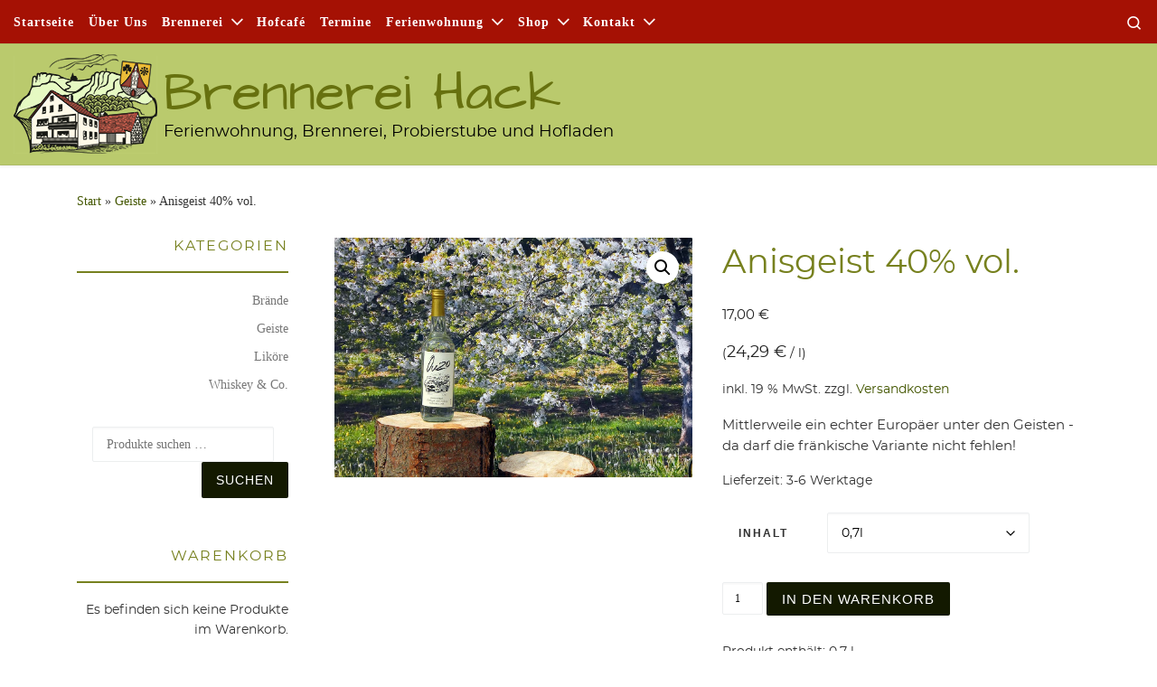

--- FILE ---
content_type: text/html; charset=UTF-8
request_url: https://www.brennerei-hack.de/produkt/anisgeist-40-vol/
body_size: 20714
content:
<!DOCTYPE html>
<!--[if IE 7]>
<html class="ie ie7" lang="de">
<![endif]-->
<!--[if IE 8]>
<html class="ie ie8" lang="de">
<![endif]-->
<!--[if !(IE 7) | !(IE 8)  ]><!-->
<html lang="de" class="no-js">
<!--<![endif]-->
  <head>
  <meta charset="UTF-8" />
  <meta http-equiv="X-UA-Compatible" content="IE=EDGE" />
  <meta name="viewport" content="width=device-width, initial-scale=1.0" />
  <link rel="profile"  href="https://gmpg.org/xfn/11" />
  <link rel="pingback" href="https://www.brennerei-hack.de/cm19/xmlrpc.php" />
<script>(function(html){html.className = html.className.replace(/\bno-js\b/,'js')})(document.documentElement);</script>

<script>
const lang = ["Google Maps","Google Karte laden","Die  Karte wurde von Google Maps eingebettet.","Es gelten die","von Google.","Datenschutzerklärungen","https://www.brennerei-hack.de/cm19/wp-content/plugins/aweos-google-maps-iframe-load-per-click/lang/../"];
</script>
<meta name='robots' content='index, follow, max-image-preview:large, max-snippet:-1, max-video-preview:-1' />

	<!-- This site is optimized with the Yoast SEO plugin v26.6 - https://yoast.com/wordpress/plugins/seo/ -->
	<title>Anisgeist 40% vol. - Brennerei Hack</title>
	<meta name="description" content="Mittlerweile ein echter Europäer unter den Geisten - da darf die fränkische Variante nicht fehlen!" />
	<link rel="canonical" href="https://www.brennerei-hack.de/produkt/anisgeist-40-vol/" />
	<meta property="og:locale" content="de_DE" />
	<meta property="og:type" content="article" />
	<meta property="og:title" content="Anisgeist 40% vol. - Brennerei Hack" />
	<meta property="og:description" content="Mittlerweile ein echter Europäer unter den Geisten - da darf die fränkische Variante nicht fehlen!" />
	<meta property="og:url" content="https://www.brennerei-hack.de/produkt/anisgeist-40-vol/" />
	<meta property="og:site_name" content="Brennerei Hack" />
	<meta property="article:modified_time" content="2025-02-03T21:46:09+00:00" />
	<meta property="og:image" content="https://www.brennerei-hack.de/cm19/wp-content/uploads/2020/06/ouzo.jpg" />
	<meta property="og:image:width" content="1200" />
	<meta property="og:image:height" content="803" />
	<meta property="og:image:type" content="image/jpeg" />
	<meta name="twitter:card" content="summary_large_image" />
	<meta name="twitter:label1" content="Geschätzte Lesezeit" />
	<meta name="twitter:data1" content="1 Minute" />
	<script type="application/ld+json" class="yoast-schema-graph">{"@context":"https://schema.org","@graph":[{"@type":"WebPage","@id":"https://www.brennerei-hack.de/produkt/anisgeist-40-vol/","url":"https://www.brennerei-hack.de/produkt/anisgeist-40-vol/","name":"Anisgeist 40% vol. - Brennerei Hack","isPartOf":{"@id":"https://www.brennerei-hack.de/#website"},"primaryImageOfPage":{"@id":"https://www.brennerei-hack.de/produkt/anisgeist-40-vol/#primaryimage"},"image":{"@id":"https://www.brennerei-hack.de/produkt/anisgeist-40-vol/#primaryimage"},"thumbnailUrl":"https://www.brennerei-hack.de/cm19/wp-content/uploads/2020/06/ouzo.jpg","datePublished":"2020-08-26T20:59:43+00:00","dateModified":"2025-02-03T21:46:09+00:00","description":"Mittlerweile ein echter Europäer unter den Geisten - da darf die fränkische Variante nicht fehlen!","breadcrumb":{"@id":"https://www.brennerei-hack.de/produkt/anisgeist-40-vol/#breadcrumb"},"inLanguage":"de","potentialAction":[{"@type":"ReadAction","target":["https://www.brennerei-hack.de/produkt/anisgeist-40-vol/"]}]},{"@type":"ImageObject","inLanguage":"de","@id":"https://www.brennerei-hack.de/produkt/anisgeist-40-vol/#primaryimage","url":"https://www.brennerei-hack.de/cm19/wp-content/uploads/2020/06/ouzo.jpg","contentUrl":"https://www.brennerei-hack.de/cm19/wp-content/uploads/2020/06/ouzo.jpg","width":1200,"height":803,"caption":"Anisgeist 40% vol"},{"@type":"BreadcrumbList","@id":"https://www.brennerei-hack.de/produkt/anisgeist-40-vol/#breadcrumb","itemListElement":[{"@type":"ListItem","position":1,"name":"Startseite","item":"https://www.brennerei-hack.de/"},{"@type":"ListItem","position":2,"name":"Shop","item":"https://www.brennerei-hack.de/shop/"},{"@type":"ListItem","position":3,"name":"Anisgeist 40% vol."}]},{"@type":"WebSite","@id":"https://www.brennerei-hack.de/#website","url":"https://www.brennerei-hack.de/","name":"Brennerei Hack","description":"Ferienwohnung, Brennerei, Probierstube und Hofladen","publisher":{"@id":"https://www.brennerei-hack.de/#organization"},"potentialAction":[{"@type":"SearchAction","target":{"@type":"EntryPoint","urlTemplate":"https://www.brennerei-hack.de/?s={search_term_string}"},"query-input":{"@type":"PropertyValueSpecification","valueRequired":true,"valueName":"search_term_string"}}],"inLanguage":"de"},{"@type":"Organization","@id":"https://www.brennerei-hack.de/#organization","name":"Brennerei Hack","url":"https://www.brennerei-hack.de/","logo":{"@type":"ImageObject","inLanguage":"de","@id":"https://www.brennerei-hack.de/#/schema/logo/image/","url":"https://www.brennerei-hack.de/cm19/wp-content/uploads/2020/06/logo-1.gif","contentUrl":"https://www.brennerei-hack.de/cm19/wp-content/uploads/2020/06/logo-1.gif","width":217,"height":167,"caption":"Brennerei Hack"},"image":{"@id":"https://www.brennerei-hack.de/#/schema/logo/image/"}}]}</script>
	<!-- / Yoast SEO plugin. -->


<link rel="alternate" type="application/rss+xml" title="Brennerei Hack &raquo; Feed" href="https://www.brennerei-hack.de/feed/" />
<link rel="alternate" type="application/rss+xml" title="Brennerei Hack &raquo; Kommentar-Feed" href="https://www.brennerei-hack.de/comments/feed/" />
<style id='wp-img-auto-sizes-contain-inline-css'>
img:is([sizes=auto i],[sizes^="auto," i]){contain-intrinsic-size:3000px 1500px}
/*# sourceURL=wp-img-auto-sizes-contain-inline-css */
</style>
<style id='wp-block-library-inline-css'>
:root{--wp-block-synced-color:#7a00df;--wp-block-synced-color--rgb:122,0,223;--wp-bound-block-color:var(--wp-block-synced-color);--wp-editor-canvas-background:#ddd;--wp-admin-theme-color:#007cba;--wp-admin-theme-color--rgb:0,124,186;--wp-admin-theme-color-darker-10:#006ba1;--wp-admin-theme-color-darker-10--rgb:0,107,160.5;--wp-admin-theme-color-darker-20:#005a87;--wp-admin-theme-color-darker-20--rgb:0,90,135;--wp-admin-border-width-focus:2px}@media (min-resolution:192dpi){:root{--wp-admin-border-width-focus:1.5px}}.wp-element-button{cursor:pointer}:root .has-very-light-gray-background-color{background-color:#eee}:root .has-very-dark-gray-background-color{background-color:#313131}:root .has-very-light-gray-color{color:#eee}:root .has-very-dark-gray-color{color:#313131}:root .has-vivid-green-cyan-to-vivid-cyan-blue-gradient-background{background:linear-gradient(135deg,#00d084,#0693e3)}:root .has-purple-crush-gradient-background{background:linear-gradient(135deg,#34e2e4,#4721fb 50%,#ab1dfe)}:root .has-hazy-dawn-gradient-background{background:linear-gradient(135deg,#faaca8,#dad0ec)}:root .has-subdued-olive-gradient-background{background:linear-gradient(135deg,#fafae1,#67a671)}:root .has-atomic-cream-gradient-background{background:linear-gradient(135deg,#fdd79a,#004a59)}:root .has-nightshade-gradient-background{background:linear-gradient(135deg,#330968,#31cdcf)}:root .has-midnight-gradient-background{background:linear-gradient(135deg,#020381,#2874fc)}:root{--wp--preset--font-size--normal:16px;--wp--preset--font-size--huge:42px}.has-regular-font-size{font-size:1em}.has-larger-font-size{font-size:2.625em}.has-normal-font-size{font-size:var(--wp--preset--font-size--normal)}.has-huge-font-size{font-size:var(--wp--preset--font-size--huge)}.has-text-align-center{text-align:center}.has-text-align-left{text-align:left}.has-text-align-right{text-align:right}.has-fit-text{white-space:nowrap!important}#end-resizable-editor-section{display:none}.aligncenter{clear:both}.items-justified-left{justify-content:flex-start}.items-justified-center{justify-content:center}.items-justified-right{justify-content:flex-end}.items-justified-space-between{justify-content:space-between}.screen-reader-text{border:0;clip-path:inset(50%);height:1px;margin:-1px;overflow:hidden;padding:0;position:absolute;width:1px;word-wrap:normal!important}.screen-reader-text:focus{background-color:#ddd;clip-path:none;color:#444;display:block;font-size:1em;height:auto;left:5px;line-height:normal;padding:15px 23px 14px;text-decoration:none;top:5px;width:auto;z-index:100000}html :where(.has-border-color){border-style:solid}html :where([style*=border-top-color]){border-top-style:solid}html :where([style*=border-right-color]){border-right-style:solid}html :where([style*=border-bottom-color]){border-bottom-style:solid}html :where([style*=border-left-color]){border-left-style:solid}html :where([style*=border-width]){border-style:solid}html :where([style*=border-top-width]){border-top-style:solid}html :where([style*=border-right-width]){border-right-style:solid}html :where([style*=border-bottom-width]){border-bottom-style:solid}html :where([style*=border-left-width]){border-left-style:solid}html :where(img[class*=wp-image-]){height:auto;max-width:100%}:where(figure){margin:0 0 1em}html :where(.is-position-sticky){--wp-admin--admin-bar--position-offset:var(--wp-admin--admin-bar--height,0px)}@media screen and (max-width:600px){html :where(.is-position-sticky){--wp-admin--admin-bar--position-offset:0px}}

/*# sourceURL=wp-block-library-inline-css */
</style><link rel='stylesheet' id='wc-blocks-style-css' href='https://www.brennerei-hack.de/cm19/wp-content/plugins/woocommerce/assets/client/blocks/wc-blocks.css?ver=wc-10.4.3' media='all' />
<style id='global-styles-inline-css'>
:root{--wp--preset--aspect-ratio--square: 1;--wp--preset--aspect-ratio--4-3: 4/3;--wp--preset--aspect-ratio--3-4: 3/4;--wp--preset--aspect-ratio--3-2: 3/2;--wp--preset--aspect-ratio--2-3: 2/3;--wp--preset--aspect-ratio--16-9: 16/9;--wp--preset--aspect-ratio--9-16: 9/16;--wp--preset--color--black: #000000;--wp--preset--color--cyan-bluish-gray: #abb8c3;--wp--preset--color--white: #ffffff;--wp--preset--color--pale-pink: #f78da7;--wp--preset--color--vivid-red: #cf2e2e;--wp--preset--color--luminous-vivid-orange: #ff6900;--wp--preset--color--luminous-vivid-amber: #fcb900;--wp--preset--color--light-green-cyan: #7bdcb5;--wp--preset--color--vivid-green-cyan: #00d084;--wp--preset--color--pale-cyan-blue: #8ed1fc;--wp--preset--color--vivid-cyan-blue: #0693e3;--wp--preset--color--vivid-purple: #9b51e0;--wp--preset--gradient--vivid-cyan-blue-to-vivid-purple: linear-gradient(135deg,rgb(6,147,227) 0%,rgb(155,81,224) 100%);--wp--preset--gradient--light-green-cyan-to-vivid-green-cyan: linear-gradient(135deg,rgb(122,220,180) 0%,rgb(0,208,130) 100%);--wp--preset--gradient--luminous-vivid-amber-to-luminous-vivid-orange: linear-gradient(135deg,rgb(252,185,0) 0%,rgb(255,105,0) 100%);--wp--preset--gradient--luminous-vivid-orange-to-vivid-red: linear-gradient(135deg,rgb(255,105,0) 0%,rgb(207,46,46) 100%);--wp--preset--gradient--very-light-gray-to-cyan-bluish-gray: linear-gradient(135deg,rgb(238,238,238) 0%,rgb(169,184,195) 100%);--wp--preset--gradient--cool-to-warm-spectrum: linear-gradient(135deg,rgb(74,234,220) 0%,rgb(151,120,209) 20%,rgb(207,42,186) 40%,rgb(238,44,130) 60%,rgb(251,105,98) 80%,rgb(254,248,76) 100%);--wp--preset--gradient--blush-light-purple: linear-gradient(135deg,rgb(255,206,236) 0%,rgb(152,150,240) 100%);--wp--preset--gradient--blush-bordeaux: linear-gradient(135deg,rgb(254,205,165) 0%,rgb(254,45,45) 50%,rgb(107,0,62) 100%);--wp--preset--gradient--luminous-dusk: linear-gradient(135deg,rgb(255,203,112) 0%,rgb(199,81,192) 50%,rgb(65,88,208) 100%);--wp--preset--gradient--pale-ocean: linear-gradient(135deg,rgb(255,245,203) 0%,rgb(182,227,212) 50%,rgb(51,167,181) 100%);--wp--preset--gradient--electric-grass: linear-gradient(135deg,rgb(202,248,128) 0%,rgb(113,206,126) 100%);--wp--preset--gradient--midnight: linear-gradient(135deg,rgb(2,3,129) 0%,rgb(40,116,252) 100%);--wp--preset--font-size--small: 13px;--wp--preset--font-size--medium: 20px;--wp--preset--font-size--large: 36px;--wp--preset--font-size--x-large: 42px;--wp--preset--spacing--20: 0.44rem;--wp--preset--spacing--30: 0.67rem;--wp--preset--spacing--40: 1rem;--wp--preset--spacing--50: 1.5rem;--wp--preset--spacing--60: 2.25rem;--wp--preset--spacing--70: 3.38rem;--wp--preset--spacing--80: 5.06rem;--wp--preset--shadow--natural: 6px 6px 9px rgba(0, 0, 0, 0.2);--wp--preset--shadow--deep: 12px 12px 50px rgba(0, 0, 0, 0.4);--wp--preset--shadow--sharp: 6px 6px 0px rgba(0, 0, 0, 0.2);--wp--preset--shadow--outlined: 6px 6px 0px -3px rgb(255, 255, 255), 6px 6px rgb(0, 0, 0);--wp--preset--shadow--crisp: 6px 6px 0px rgb(0, 0, 0);}:where(.is-layout-flex){gap: 0.5em;}:where(.is-layout-grid){gap: 0.5em;}body .is-layout-flex{display: flex;}.is-layout-flex{flex-wrap: wrap;align-items: center;}.is-layout-flex > :is(*, div){margin: 0;}body .is-layout-grid{display: grid;}.is-layout-grid > :is(*, div){margin: 0;}:where(.wp-block-columns.is-layout-flex){gap: 2em;}:where(.wp-block-columns.is-layout-grid){gap: 2em;}:where(.wp-block-post-template.is-layout-flex){gap: 1.25em;}:where(.wp-block-post-template.is-layout-grid){gap: 1.25em;}.has-black-color{color: var(--wp--preset--color--black) !important;}.has-cyan-bluish-gray-color{color: var(--wp--preset--color--cyan-bluish-gray) !important;}.has-white-color{color: var(--wp--preset--color--white) !important;}.has-pale-pink-color{color: var(--wp--preset--color--pale-pink) !important;}.has-vivid-red-color{color: var(--wp--preset--color--vivid-red) !important;}.has-luminous-vivid-orange-color{color: var(--wp--preset--color--luminous-vivid-orange) !important;}.has-luminous-vivid-amber-color{color: var(--wp--preset--color--luminous-vivid-amber) !important;}.has-light-green-cyan-color{color: var(--wp--preset--color--light-green-cyan) !important;}.has-vivid-green-cyan-color{color: var(--wp--preset--color--vivid-green-cyan) !important;}.has-pale-cyan-blue-color{color: var(--wp--preset--color--pale-cyan-blue) !important;}.has-vivid-cyan-blue-color{color: var(--wp--preset--color--vivid-cyan-blue) !important;}.has-vivid-purple-color{color: var(--wp--preset--color--vivid-purple) !important;}.has-black-background-color{background-color: var(--wp--preset--color--black) !important;}.has-cyan-bluish-gray-background-color{background-color: var(--wp--preset--color--cyan-bluish-gray) !important;}.has-white-background-color{background-color: var(--wp--preset--color--white) !important;}.has-pale-pink-background-color{background-color: var(--wp--preset--color--pale-pink) !important;}.has-vivid-red-background-color{background-color: var(--wp--preset--color--vivid-red) !important;}.has-luminous-vivid-orange-background-color{background-color: var(--wp--preset--color--luminous-vivid-orange) !important;}.has-luminous-vivid-amber-background-color{background-color: var(--wp--preset--color--luminous-vivid-amber) !important;}.has-light-green-cyan-background-color{background-color: var(--wp--preset--color--light-green-cyan) !important;}.has-vivid-green-cyan-background-color{background-color: var(--wp--preset--color--vivid-green-cyan) !important;}.has-pale-cyan-blue-background-color{background-color: var(--wp--preset--color--pale-cyan-blue) !important;}.has-vivid-cyan-blue-background-color{background-color: var(--wp--preset--color--vivid-cyan-blue) !important;}.has-vivid-purple-background-color{background-color: var(--wp--preset--color--vivid-purple) !important;}.has-black-border-color{border-color: var(--wp--preset--color--black) !important;}.has-cyan-bluish-gray-border-color{border-color: var(--wp--preset--color--cyan-bluish-gray) !important;}.has-white-border-color{border-color: var(--wp--preset--color--white) !important;}.has-pale-pink-border-color{border-color: var(--wp--preset--color--pale-pink) !important;}.has-vivid-red-border-color{border-color: var(--wp--preset--color--vivid-red) !important;}.has-luminous-vivid-orange-border-color{border-color: var(--wp--preset--color--luminous-vivid-orange) !important;}.has-luminous-vivid-amber-border-color{border-color: var(--wp--preset--color--luminous-vivid-amber) !important;}.has-light-green-cyan-border-color{border-color: var(--wp--preset--color--light-green-cyan) !important;}.has-vivid-green-cyan-border-color{border-color: var(--wp--preset--color--vivid-green-cyan) !important;}.has-pale-cyan-blue-border-color{border-color: var(--wp--preset--color--pale-cyan-blue) !important;}.has-vivid-cyan-blue-border-color{border-color: var(--wp--preset--color--vivid-cyan-blue) !important;}.has-vivid-purple-border-color{border-color: var(--wp--preset--color--vivid-purple) !important;}.has-vivid-cyan-blue-to-vivid-purple-gradient-background{background: var(--wp--preset--gradient--vivid-cyan-blue-to-vivid-purple) !important;}.has-light-green-cyan-to-vivid-green-cyan-gradient-background{background: var(--wp--preset--gradient--light-green-cyan-to-vivid-green-cyan) !important;}.has-luminous-vivid-amber-to-luminous-vivid-orange-gradient-background{background: var(--wp--preset--gradient--luminous-vivid-amber-to-luminous-vivid-orange) !important;}.has-luminous-vivid-orange-to-vivid-red-gradient-background{background: var(--wp--preset--gradient--luminous-vivid-orange-to-vivid-red) !important;}.has-very-light-gray-to-cyan-bluish-gray-gradient-background{background: var(--wp--preset--gradient--very-light-gray-to-cyan-bluish-gray) !important;}.has-cool-to-warm-spectrum-gradient-background{background: var(--wp--preset--gradient--cool-to-warm-spectrum) !important;}.has-blush-light-purple-gradient-background{background: var(--wp--preset--gradient--blush-light-purple) !important;}.has-blush-bordeaux-gradient-background{background: var(--wp--preset--gradient--blush-bordeaux) !important;}.has-luminous-dusk-gradient-background{background: var(--wp--preset--gradient--luminous-dusk) !important;}.has-pale-ocean-gradient-background{background: var(--wp--preset--gradient--pale-ocean) !important;}.has-electric-grass-gradient-background{background: var(--wp--preset--gradient--electric-grass) !important;}.has-midnight-gradient-background{background: var(--wp--preset--gradient--midnight) !important;}.has-small-font-size{font-size: var(--wp--preset--font-size--small) !important;}.has-medium-font-size{font-size: var(--wp--preset--font-size--medium) !important;}.has-large-font-size{font-size: var(--wp--preset--font-size--large) !important;}.has-x-large-font-size{font-size: var(--wp--preset--font-size--x-large) !important;}
/*# sourceURL=global-styles-inline-css */
</style>

<style id='classic-theme-styles-inline-css'>
/*! This file is auto-generated */
.wp-block-button__link{color:#fff;background-color:#32373c;border-radius:9999px;box-shadow:none;text-decoration:none;padding:calc(.667em + 2px) calc(1.333em + 2px);font-size:1.125em}.wp-block-file__button{background:#32373c;color:#fff;text-decoration:none}
/*# sourceURL=/wp-includes/css/classic-themes.min.css */
</style>
<style id='awmp-map-inline-css'>
/*
* Prefixed by https://autoprefixer.github.io
* PostCSS: v7.0.29,
* Autoprefixer: v9.7.6
* Browsers: last 4 version
*/

.awmp-map {
    text-align: center;
    font-family: "Georgia", "serif";
    font-weight: 100;
    background-size: cover;
    background-repeat: no-repeat;
    background-position: center center;
    max-width: 100%;
}

.awmp-map span, .awmp-map a, .awmp-map a:hover {
    cursor: pointer;
    text-decoration: underline;
    z-index: 100000;
}

.awmp-map span, .awmp-map a, .awmp-map h3, .awmp-map p {
    color: grey !important;
}

.awmp_map_wrapper { 
    vertical-align: middle;
    background-size: cover !important;
    height: 100%;
    display: -webkit-box;
    display: -ms-flexbox;
    display: flex;
    -webkit-box-align: center;
        -ms-flex-align: center;
            align-items: center;
    -webkit-box-pack: center;
        -ms-flex-pack: center;
            justify-content: center;
    -webkit-box-orient: vertical;
    -webkit-box-direction: normal;
        -ms-flex-direction: column;
            flex-direction: column;
}

.awmp-icon {
    margin: 0 auto;
    width: 300px;
    height: 190px;
}
/*# sourceURL=awmp-map-inline-css */
</style>
<link rel='stylesheet' id='awpm_style-css' href='https://www.brennerei-hack.de/cm19/wp-content/plugins/aweos-google-maps-iframe-load-per-click/style.css?ver=5.2' media='all' />
<link rel='stylesheet' id='widgetopts-styles-css' href='https://www.brennerei-hack.de/cm19/wp-content/plugins/widget-options/assets/css/widget-options.css?ver=4.1.3' media='all' />
<link rel='stylesheet' id='photoswipe-css' href='https://www.brennerei-hack.de/cm19/wp-content/plugins/woocommerce/assets/css/photoswipe/photoswipe.min.css?ver=10.4.3' media='all' />
<link rel='stylesheet' id='photoswipe-default-skin-css' href='https://www.brennerei-hack.de/cm19/wp-content/plugins/woocommerce/assets/css/photoswipe/default-skin/default-skin.min.css?ver=10.4.3' media='all' />
<link rel='stylesheet' id='woocommerce-layout-css' href='https://www.brennerei-hack.de/cm19/wp-content/plugins/woocommerce/assets/css/woocommerce-layout.css?ver=10.4.3' media='all' />
<link rel='stylesheet' id='woocommerce-smallscreen-css' href='https://www.brennerei-hack.de/cm19/wp-content/plugins/woocommerce/assets/css/woocommerce-smallscreen.css?ver=10.4.3' media='only screen and (max-width: 768px)' />
<link rel='stylesheet' id='woocommerce-general-css' href='https://www.brennerei-hack.de/cm19/wp-content/plugins/woocommerce/assets/css/woocommerce.css?ver=10.4.3' media='all' />
<style id='woocommerce-inline-inline-css'>
.woocommerce form .form-row .required { visibility: visible; }
/*# sourceURL=woocommerce-inline-inline-css */
</style>
<link rel='stylesheet' id='customizr-main-css' href='https://www.brennerei-hack.de/cm19/wp-content/themes/customizr/assets/front/css/style.min.css?ver=4.4.24' media='all' />
<style id='customizr-main-inline-css'>
::-moz-selection{background-color:#435600}::selection{background-color:#435600}a,.btn-skin:active,.btn-skin:focus,.btn-skin:hover,.btn-skin.inverted,.grid-container__classic .post-type__icon,.post-type__icon:hover .icn-format,.grid-container__classic .post-type__icon:hover .icn-format,[class*='grid-container__'] .entry-title a.czr-title:hover,input[type=checkbox]:checked::before,.woocommerce button.button[type=submit]:hover,.woocommerce #respond input#submit:hover,.woocommerce input#submit:hover,.woocommerce input.button:hover,.woocommerce a.button:hover,.woocommerce .button.add_to_cart_button:hover,.woocommerce #respond input#submit:focus,.woocommerce input#submit:focus,.woocommerce input.button:focus,.woocommerce a.button:focus,.woocommerce .button.add_to_cart_button:focus,.woocommerce #respond input#submit:active,.woocommerce input#submit:active,.woocommerce input.button:active,.woocommerce a.button:active,.woocommerce .button.add_to_cart_button:active{color:#435600}.czr-css-loader > div ,.btn-skin,.btn-skin:active,.btn-skin:focus,.btn-skin:hover,.btn-skin-h-dark,.btn-skin-h-dark.inverted:active,.btn-skin-h-dark.inverted:focus,.btn-skin-h-dark.inverted:hover,.woocommerce .woocommerce-info,.woocommerce .woocommerce-message,.woocommerce button.button[type=submit],.woocommerce #respond input#submit,.woocommerce input#submit,.woocommerce input.button,.woocommerce a.button,.woocommerce .button.add_to_cart_button,.woocommerce button.button[type=submit]:hover,.woocommerce #respond input#submit:hover,.woocommerce input#submit:hover,.woocommerce input.button:hover,.woocommerce a.button:hover,.woocommerce .button.add_to_cart_button:hover,.woocommerce button.button[type=submit]:focus,.woocommerce #respond input#submit:focus,.woocommerce input#submit:focus,.woocommerce input.button:focus,.woocommerce a.button:focus,.woocommerce .button.add_to_cart_button:focus,.woocommerce button.button[type=submit]:active,.woocommerce #respond input#submit:active,.woocommerce input#submit:active,.woocommerce input.button:active,.woocommerce a.button:active,.woocommerce .button.add_to_cart_button:active{border-color:#435600}.tc-header.border-top{border-top-color:#435600}[class*='grid-container__'] .entry-title a:hover::after,.grid-container__classic .post-type__icon,.btn-skin,.btn-skin.inverted:active,.btn-skin.inverted:focus,.btn-skin.inverted:hover,.btn-skin-h-dark,.btn-skin-h-dark.inverted:active,.btn-skin-h-dark.inverted:focus,.btn-skin-h-dark.inverted:hover,.sidebar .widget-title::after,input[type=radio]:checked::before,.woocommerce button.button[type=submit],.woocommerce #respond input#submit,.woocommerce input#submit,.woocommerce input.button,.woocommerce a.button,.woocommerce .button.add_to_cart_button{background-color:#435600}.btn-skin-light:active,.btn-skin-light:focus,.btn-skin-light:hover,.btn-skin-light.inverted{color:#7fa300}input:not([type='submit']):not([type='button']):not([type='number']):not([type='checkbox']):not([type='radio']):focus,textarea:focus,.btn-skin-light,.btn-skin-light.inverted,.btn-skin-light:active,.btn-skin-light:focus,.btn-skin-light:hover,.btn-skin-light.inverted:active,.btn-skin-light.inverted:focus,.btn-skin-light.inverted:hover{border-color:#7fa300}.btn-skin-light,.btn-skin-light.inverted:active,.btn-skin-light.inverted:focus,.btn-skin-light.inverted:hover{background-color:#7fa300}.btn-skin-lightest:active,.btn-skin-lightest:focus,.btn-skin-lightest:hover,.btn-skin-lightest.inverted{color:#92bc00}.btn-skin-lightest,.btn-skin-lightest.inverted,.btn-skin-lightest:active,.btn-skin-lightest:focus,.btn-skin-lightest:hover,.btn-skin-lightest.inverted:active,.btn-skin-lightest.inverted:focus,.btn-skin-lightest.inverted:hover{border-color:#92bc00}.btn-skin-lightest,.btn-skin-lightest.inverted:active,.btn-skin-lightest.inverted:focus,.btn-skin-lightest.inverted:hover{background-color:#92bc00}.pagination,a:hover,a:focus,a:active,.btn-skin-dark:active,.btn-skin-dark:focus,.btn-skin-dark:hover,.btn-skin-dark.inverted,.btn-skin-dark-oh:active,.btn-skin-dark-oh:focus,.btn-skin-dark-oh:hover,.post-info a:not(.btn):hover,.grid-container__classic .post-type__icon .icn-format,[class*='grid-container__'] .hover .entry-title a,.widget-area a:not(.btn):hover,a.czr-format-link:hover,.format-link.hover a.czr-format-link,button[type=submit]:hover,button[type=submit]:active,button[type=submit]:focus,input[type=submit]:hover,input[type=submit]:active,input[type=submit]:focus,.tabs .nav-link:hover,.tabs .nav-link.active,.tabs .nav-link.active:hover,.tabs .nav-link.active:focus,.woocommerce input#submit[class*=alt]:hover,.woocommerce input.button[class*=alt]:hover,.woocommerce a.button[class*=alt]:hover,.woocommerce button.button[class*=alt]:hover,.woocommerce input#submit.alt.disabled:hover,.woocommerce input.button.alt.disabled:hover,.woocommerce button.button.alt.disabled:hover,.woocommerce a.button.alt.disabled:hover,.woocommerce input#submit[class*=alt]:focus,.woocommerce input.button[class*=alt]:focus,.woocommerce a.button[class*=alt]:focus,.woocommerce button.button[class*=alt]:focus,.woocommerce input#submit.alt.disabled:focus,.woocommerce input.button.alt.disabled:focus,.woocommerce button.button.alt.disabled:focus,.woocommerce a.button.alt.disabled:focus,.woocommerce input#submit[class*=alt]:active,.woocommerce input.button[class*=alt]:active,.woocommerce a.button[class*=alt]:active,.woocommerce button.button[class*=alt]:active,.woocommerce input#submit.alt.disabled:active,.woocommerce input.button.alt.disabled:active,.woocommerce button.button.alt.disabled:active,.woocommerce a.button.alt.disabled:active,.woocommerce #content div.product .woocommerce-tabs ul.tabs li a:hover,.woocommerce #content div.product .woocommerce-tabs ul.tabs li.active a{color:#131900}.grid-container__classic.tc-grid-border .grid__item,.btn-skin-dark,.btn-skin-dark.inverted,button[type=submit],input[type=submit],.btn-skin-dark:active,.btn-skin-dark:focus,.btn-skin-dark:hover,.btn-skin-dark.inverted:active,.btn-skin-dark.inverted:focus,.btn-skin-dark.inverted:hover,.btn-skin-h-dark:active,.btn-skin-h-dark:focus,.btn-skin-h-dark:hover,.btn-skin-h-dark.inverted,.btn-skin-h-dark.inverted,.btn-skin-h-dark.inverted,.btn-skin-dark-oh:active,.btn-skin-dark-oh:focus,.btn-skin-dark-oh:hover,.btn-skin-dark-oh.inverted:active,.btn-skin-dark-oh.inverted:focus,.btn-skin-dark-oh.inverted:hover,button[type=submit]:hover,button[type=submit]:active,button[type=submit]:focus,input[type=submit]:hover,input[type=submit]:active,input[type=submit]:focus,.woocommerce input#submit[class*=alt]:hover,.woocommerce input.button[class*=alt]:hover,.woocommerce a.button[class*=alt]:hover,.woocommerce button.button[class*=alt]:hover,.woocommerce input#submit.alt.disabled:hover,.woocommerce input.button.alt.disabled:hover,.woocommerce button.button.alt.disabled:hover,.woocommerce a.button.alt.disabled:hover,.woocommerce input#submit[class*=alt]:focus,.woocommerce input.button[class*=alt]:focus,.woocommerce a.button[class*=alt]:focus,.woocommerce button.button[class*=alt]:focus,.woocommerce input#submit.alt.disabled:focus,.woocommerce input.button.alt.disabled:focus,.woocommerce button.button.alt.disabled:focus,.woocommerce a.button.alt.disabled:focus,.woocommerce input#submit[class*=alt]:active,.woocommerce input.button[class*=alt]:active,.woocommerce a.button[class*=alt]:active,.woocommerce button.button[class*=alt]:active,.woocommerce input#submit.alt.disabled:active,.woocommerce input.button.alt.disabled:active,.woocommerce button.button.alt.disabled:active,.woocommerce a.button.alt.disabled:active,.woocommerce input#submit[class*=alt],.woocommerce input.button[class*=alt],.woocommerce a.button[class*=alt],.woocommerce button.button[class*=alt],.woocommerce input#submit.alt.disabled,.woocommerce input.button.alt.disabled,.woocommerce button.button.alt.disabled,.woocommerce a.button.alt.disabled{border-color:#131900}.btn-skin-dark,.btn-skin-dark.inverted:active,.btn-skin-dark.inverted:focus,.btn-skin-dark.inverted:hover,.btn-skin-h-dark:active,.btn-skin-h-dark:focus,.btn-skin-h-dark:hover,.btn-skin-h-dark.inverted,.btn-skin-h-dark.inverted,.btn-skin-h-dark.inverted,.btn-skin-dark-oh.inverted:active,.btn-skin-dark-oh.inverted:focus,.btn-skin-dark-oh.inverted:hover,.grid-container__classic .post-type__icon:hover,button[type=submit],input[type=submit],.czr-link-hover-underline .widgets-list-layout-links a:not(.btn)::before,.czr-link-hover-underline .widget_archive a:not(.btn)::before,.czr-link-hover-underline .widget_nav_menu a:not(.btn)::before,.czr-link-hover-underline .widget_rss ul a:not(.btn)::before,.czr-link-hover-underline .widget_recent_entries a:not(.btn)::before,.czr-link-hover-underline .widget_categories a:not(.btn)::before,.czr-link-hover-underline .widget_meta a:not(.btn)::before,.czr-link-hover-underline .widget_recent_comments a:not(.btn)::before,.czr-link-hover-underline .widget_pages a:not(.btn)::before,.czr-link-hover-underline .widget_calendar a:not(.btn)::before,[class*='grid-container__'] .hover .entry-title a::after,a.czr-format-link::before,.comment-author a::before,.comment-link::before,.tabs .nav-link.active::before,.woocommerce input#submit[class*=alt],.woocommerce input.button[class*=alt],.woocommerce a.button[class*=alt],.woocommerce button.button[class*=alt],.woocommerce input#submit.alt.disabled,.woocommerce input.button.alt.disabled,.woocommerce button.button.alt.disabled,.woocommerce a.button.alt.disabled,.woocommerce #content div.product .woocommerce-tabs ul.tabs li.active a::before,.czr-link-hover-underline .widget_product_categories a:not(.btn)::before{background-color:#131900}.btn-skin-dark-shaded:active,.btn-skin-dark-shaded:focus,.btn-skin-dark-shaded:hover,.btn-skin-dark-shaded.inverted{background-color:rgba(19,25,0,0.2)}.btn-skin-dark-shaded,.btn-skin-dark-shaded.inverted:active,.btn-skin-dark-shaded.inverted:focus,.btn-skin-dark-shaded.inverted:hover{background-color:rgba(19,25,0,0.8)}.navbar-brand,.header-tagline,h1,h2,h3,.tc-dropcap { font-family : 'Georgia','Georgia','serif'; }
body { font-family : 'Verdana','Geneva','sans-serif'; }

.sticky-enabled .czr-wccart-off .primary-nav__woocart { display: none; }
                  .logo-center .primary-nav__woocart .dropdown-menu,
                  .logo-left .primary-nav__woocart .dropdown-menu{ right: 0; left: auto; }/*open left*/
            
#czr-push-footer { display: none; visibility: hidden; }
        .czr-sticky-footer #czr-push-footer.sticky-footer-enabled { display: block; }
        
/*# sourceURL=customizr-main-inline-css */
</style>
<link rel='stylesheet' id='customizr-style-css' href='https://www.brennerei-hack.de/cm19/wp-content/themes/customizr-child/style.css?ver=4.4.24' media='all' />
<link rel='stylesheet' id='flexible-shipping-free-shipping-css' href='https://www.brennerei-hack.de/cm19/wp-content/plugins/flexible-shipping/assets/dist/css/free-shipping.css?ver=6.4.5.2' media='all' />
<style id='wp-typography-custom-inline-css'>
sub, sup{font-size: 75%;line-height: 100%}sup{vertical-align: 60%}sub{vertical-align: -10%}.amp{font-family: Baskerville, "Goudy Old Style", Palatino, "Book Antiqua", "Warnock Pro", serif;font-size: 1.1em;font-style: italic;font-weight: normal;line-height: 1em}.caps{font-size: 90%}.dquo{margin-left: -0.4em}.quo{margin-left: -0.2em}.pull-single{margin-left: -0.15em}.push-single{margin-right: 0.15em}.pull-double{margin-left: -0.38em}.push-double{margin-right: 0.38em}
/*# sourceURL=wp-typography-custom-inline-css */
</style>
<style id='wp-typography-safari-font-workaround-inline-css'>
body {-webkit-font-feature-settings: "liga";font-feature-settings: "liga";-ms-font-feature-settings: normal;}
/*# sourceURL=wp-typography-safari-font-workaround-inline-css */
</style>
<link rel='stylesheet' id='woocommerce-gzd-layout-css' href='https://www.brennerei-hack.de/cm19/wp-content/plugins/woocommerce-germanized/build/static/layout-styles.css?ver=3.20.4' media='all' />
<style id='woocommerce-gzd-layout-inline-css'>
.woocommerce-checkout .shop_table { background-color: #eeeeee; } .product p.deposit-packaging-type { font-size: 1.25em !important; } p.woocommerce-shipping-destination { display: none; }
                .wc-gzd-nutri-score-value-a {
                    background: url(https://www.brennerei-hack.de/cm19/wp-content/plugins/woocommerce-germanized/assets/images/nutri-score-a.svg) no-repeat;
                }
                .wc-gzd-nutri-score-value-b {
                    background: url(https://www.brennerei-hack.de/cm19/wp-content/plugins/woocommerce-germanized/assets/images/nutri-score-b.svg) no-repeat;
                }
                .wc-gzd-nutri-score-value-c {
                    background: url(https://www.brennerei-hack.de/cm19/wp-content/plugins/woocommerce-germanized/assets/images/nutri-score-c.svg) no-repeat;
                }
                .wc-gzd-nutri-score-value-d {
                    background: url(https://www.brennerei-hack.de/cm19/wp-content/plugins/woocommerce-germanized/assets/images/nutri-score-d.svg) no-repeat;
                }
                .wc-gzd-nutri-score-value-e {
                    background: url(https://www.brennerei-hack.de/cm19/wp-content/plugins/woocommerce-germanized/assets/images/nutri-score-e.svg) no-repeat;
                }
            
/*# sourceURL=woocommerce-gzd-layout-inline-css */
</style>
<script src="https://www.brennerei-hack.de/cm19/wp-includes/js/jquery/jquery.min.js?ver=3.7.1" id="jquery-core-js"></script>
<script src="https://www.brennerei-hack.de/cm19/wp-includes/js/jquery/jquery-migrate.min.js?ver=3.4.1" id="jquery-migrate-js"></script>
<script id="awmp-map-js-after">
const policies = "<a target='_blank' href='https://policies.google.com/privacy?hl=de' rel='noreferrer noopener'> " + lang[5] + " </a>";
const anzeigen = "<span title='Karte anzeigen' class='awmp-show-map'>" + lang[1] + "</span>";
const style = 'background:linear-gradient(rgba(255,255,255,0.5), rgba(255,255,255,0.5)),url(' + lang[6] + 'map.svg);' +
'border: 1px solid grey;'
const icon = ""; 

jQuery(function() {
	jQuery('.awmp-map').html(
		"<div class='awmp_map_wrapper' style='" + style + "'>\
			<h3>" + lang[0] + "</h3>\
			<p>"
				+ anzeigen + " " + "<br>" + lang[2] + "<br>" + lang[3] + policies + lang[4] + 
			"</p>\
		</div>"
	);

	jQuery('span.awmp-show-map').click(function() {
		// `this` is the <a> 
		var map = jQuery(this).parent().parent().parent(); 
		map.replaceWith(function () {
			// string is split to escape the php iframe detector
		    return jQuery(['<', 'iframe', '>'].join(''), {
		        src: map.attr('data-src'),
		        frameborder: map.attr('data-frameborder'),
		        allowfullscreen: map.attr('data-allowfullscreen'),
		        style: map.attr('style'),
		        id: map.attr('id'),
		        class: map.attr('class'),
		        name: map.attr('name'),
		        title: map.attr('tite')
		    });
		});
	})
});

//# sourceURL=awmp-map-js-after
</script>
<script src="https://www.brennerei-hack.de/cm19/wp-content/plugins/woocommerce/assets/js/jquery-blockui/jquery.blockUI.min.js?ver=2.7.0-wc.10.4.3" id="wc-jquery-blockui-js" defer data-wp-strategy="defer"></script>
<script id="wc-add-to-cart-js-extra">
var wc_add_to_cart_params = {"ajax_url":"/cm19/wp-admin/admin-ajax.php","wc_ajax_url":"/?wc-ajax=%%endpoint%%","i18n_view_cart":"Warenkorb anzeigen","cart_url":"https://www.brennerei-hack.de/shop/warenkorb/","is_cart":"","cart_redirect_after_add":"no"};
//# sourceURL=wc-add-to-cart-js-extra
</script>
<script src="https://www.brennerei-hack.de/cm19/wp-content/plugins/woocommerce/assets/js/frontend/add-to-cart.min.js?ver=10.4.3" id="wc-add-to-cart-js" defer data-wp-strategy="defer"></script>
<script src="https://www.brennerei-hack.de/cm19/wp-content/plugins/woocommerce/assets/js/zoom/jquery.zoom.min.js?ver=1.7.21-wc.10.4.3" id="wc-zoom-js" defer data-wp-strategy="defer"></script>
<script src="https://www.brennerei-hack.de/cm19/wp-content/plugins/woocommerce/assets/js/flexslider/jquery.flexslider.min.js?ver=2.7.2-wc.10.4.3" id="wc-flexslider-js" defer data-wp-strategy="defer"></script>
<script src="https://www.brennerei-hack.de/cm19/wp-content/plugins/woocommerce/assets/js/photoswipe/photoswipe.min.js?ver=4.1.1-wc.10.4.3" id="wc-photoswipe-js" defer data-wp-strategy="defer"></script>
<script src="https://www.brennerei-hack.de/cm19/wp-content/plugins/woocommerce/assets/js/photoswipe/photoswipe-ui-default.min.js?ver=4.1.1-wc.10.4.3" id="wc-photoswipe-ui-default-js" defer data-wp-strategy="defer"></script>
<script id="wc-single-product-js-extra">
var wc_single_product_params = {"i18n_required_rating_text":"Bitte w\u00e4hlen Sie eine Bewertung","i18n_rating_options":["1 von 5\u00a0Sternen","2 von 5\u00a0Sternen","3 von 5\u00a0Sternen","4 von 5\u00a0Sternen","5 von 5\u00a0Sternen"],"i18n_product_gallery_trigger_text":"Bildergalerie im Vollbildmodus anzeigen","review_rating_required":"yes","flexslider":{"rtl":false,"animation":"slide","smoothHeight":true,"directionNav":false,"controlNav":"thumbnails","slideshow":false,"animationSpeed":500,"animationLoop":false,"allowOneSlide":false},"zoom_enabled":"1","zoom_options":[],"photoswipe_enabled":"1","photoswipe_options":{"shareEl":false,"closeOnScroll":false,"history":false,"hideAnimationDuration":0,"showAnimationDuration":0},"flexslider_enabled":"1"};
//# sourceURL=wc-single-product-js-extra
</script>
<script src="https://www.brennerei-hack.de/cm19/wp-content/plugins/woocommerce/assets/js/frontend/single-product.min.js?ver=10.4.3" id="wc-single-product-js" defer data-wp-strategy="defer"></script>
<script src="https://www.brennerei-hack.de/cm19/wp-content/plugins/woocommerce/assets/js/js-cookie/js.cookie.min.js?ver=2.1.4-wc.10.4.3" id="wc-js-cookie-js" defer data-wp-strategy="defer"></script>
<script id="woocommerce-js-extra">
var woocommerce_params = {"ajax_url":"/cm19/wp-admin/admin-ajax.php","wc_ajax_url":"/?wc-ajax=%%endpoint%%","i18n_password_show":"Passwort anzeigen","i18n_password_hide":"Passwort ausblenden"};
//# sourceURL=woocommerce-js-extra
</script>
<script src="https://www.brennerei-hack.de/cm19/wp-content/plugins/woocommerce/assets/js/frontend/woocommerce.min.js?ver=10.4.3" id="woocommerce-js" defer data-wp-strategy="defer"></script>
<script src="https://www.brennerei-hack.de/cm19/wp-includes/js/underscore.min.js?ver=1.13.7" id="underscore-js"></script>
<script id="czr-init-js-extra">
var CZRParams = {"assetsPath":"https://www.brennerei-hack.de/cm19/wp-content/themes/customizr/assets/front/","mainScriptUrl":"https://www.brennerei-hack.de/cm19/wp-content/themes/customizr/assets/front/js/tc-scripts.min.js?4.4.24","deferFontAwesome":"1","fontAwesomeUrl":"https://www.brennerei-hack.de/cm19/wp-content/themes/customizr/assets/shared/fonts/fa/css/fontawesome-all.min.css?4.4.24","_disabled":[],"centerSliderImg":"1","isLightBoxEnabled":"1","SmoothScroll":{"Enabled":true,"Options":{"touchpadSupport":false}},"isAnchorScrollEnabled":"1","anchorSmoothScrollExclude":{"simple":["[class*=edd]",".carousel-control","[data-toggle=\"modal\"]","[data-toggle=\"dropdown\"]","[data-toggle=\"czr-dropdown\"]","[data-toggle=\"tooltip\"]","[data-toggle=\"popover\"]","[data-toggle=\"collapse\"]","[data-toggle=\"czr-collapse\"]","[data-toggle=\"tab\"]","[data-toggle=\"pill\"]","[data-toggle=\"czr-pill\"]","[class*=upme]","[class*=um-]"],"deep":{"classes":["wc-tabs","woocommerce-product-rating"],"ids":[]}},"timerOnScrollAllBrowsers":"1","centerAllImg":"1","HasComments":"","LoadModernizr":"1","stickyHeader":"","extLinksStyle":"","extLinksTargetExt":"","extLinksSkipSelectors":{"classes":["btn","button"],"ids":[]},"dropcapEnabled":"","dropcapWhere":{"post":"","page":""},"dropcapMinWords":"","dropcapSkipSelectors":{"tags":["IMG","IFRAME","H1","H2","H3","H4","H5","H6","BLOCKQUOTE","UL","OL"],"classes":["btn"],"id":[]},"imgSmartLoadEnabled":"1","imgSmartLoadOpts":{"parentSelectors":["[class*=grid-container], .article-container",".__before_main_wrapper",".widget-front",".post-related-articles",".tc-singular-thumbnail-wrapper",".sek-module-inner"],"opts":{"excludeImg":[".tc-holder-img"]}},"imgSmartLoadsForSliders":"1","pluginCompats":[],"isWPMobile":"","menuStickyUserSettings":{"desktop":"stick_always","mobile":"stick_always"},"adminAjaxUrl":"https://www.brennerei-hack.de/cm19/wp-admin/admin-ajax.php","ajaxUrl":"https://www.brennerei-hack.de/?czrajax=1","frontNonce":{"id":"CZRFrontNonce","handle":"c9372db612"},"isDevMode":"","isModernStyle":"1","i18n":{"Permanently dismiss":"Dauerhaft ausblenden"},"frontNotifications":{"welcome":{"enabled":false,"content":"","dismissAction":"dismiss_welcome_note_front"}},"preloadGfonts":"1","googleFonts":null,"version":"4.4.24"};
//# sourceURL=czr-init-js-extra
</script>
<script src="https://www.brennerei-hack.de/cm19/wp-content/themes/customizr/assets/front/js/tc-init.min.js?ver=4.4.24" id="czr-init-js"></script>
<script src="https://www.brennerei-hack.de/cm19/wp-content/themes/customizr/assets/front/js/libs/modernizr.min.js?ver=4.4.24" id="modernizr-js"></script>
<script id="wc-gzd-unit-price-observer-queue-js-extra">
var wc_gzd_unit_price_observer_queue_params = {"ajax_url":"/cm19/wp-admin/admin-ajax.php","wc_ajax_url":"/?wc-ajax=%%endpoint%%","refresh_unit_price_nonce":"9d7f1fe164"};
//# sourceURL=wc-gzd-unit-price-observer-queue-js-extra
</script>
<script src="https://www.brennerei-hack.de/cm19/wp-content/plugins/woocommerce-germanized/build/static/unit-price-observer-queue.js?ver=3.20.4" id="wc-gzd-unit-price-observer-queue-js" defer data-wp-strategy="defer"></script>
<script src="https://www.brennerei-hack.de/cm19/wp-content/plugins/woocommerce/assets/js/accounting/accounting.min.js?ver=0.4.2" id="wc-accounting-js"></script>
<script id="wc-gzd-unit-price-observer-js-extra">
var wc_gzd_unit_price_observer_params = {"wrapper":".product","price_selector":{"p.price":{"is_total_price":false,"is_primary_selector":true,"quantity_selector":""}},"replace_price":"1","product_id":"820","price_decimal_sep":",","price_thousand_sep":".","qty_selector":"input.quantity, input.qty","refresh_on_load":""};
//# sourceURL=wc-gzd-unit-price-observer-js-extra
</script>
<script src="https://www.brennerei-hack.de/cm19/wp-content/plugins/woocommerce-germanized/build/static/unit-price-observer.js?ver=3.20.4" id="wc-gzd-unit-price-observer-js" defer data-wp-strategy="defer"></script>

<link rel='shortlink' href='https://www.brennerei-hack.de/?p=820' />
<link rel="apple-touch-icon" sizes="57x57" href="/apple-icon-57x57.png">
<link rel="apple-touch-icon" sizes="60x60" href="/apple-icon-60x60.png">
<link rel="apple-touch-icon" sizes="72x72" href="/apple-icon-72x72.png">
<link rel="apple-touch-icon" sizes="76x76" href="/apple-icon-76x76.png">
<link rel="apple-touch-icon" sizes="114x114" href="/apple-icon-114x114.png">
<link rel="apple-touch-icon" sizes="120x120" href="/apple-icon-120x120.png">
<link rel="apple-touch-icon" sizes="144x144" href="/apple-icon-144x144.png">
<link rel="apple-touch-icon" sizes="152x152" href="/apple-icon-152x152.png">
<link rel="apple-touch-icon" sizes="180x180" href="/apple-icon-180x180.png">
<link rel="icon" type="image/png" sizes="192x192"  href="/android-icon-192x192.png">
<link rel="icon" type="image/png" sizes="32x32" href="/favicon-32x32.png">
<link rel="icon" type="image/png" sizes="96x96" href="/favicon-96x96.png">
<link rel="icon" type="image/png" sizes="16x16" href="/favicon-16x16.png">
<link rel="manifest" href="/manifest.json">
<meta name="msapplication-TileColor" content="#ffffff">
<meta name="msapplication-TileImage" content="/ms-icon-144x144.png">
<meta name="theme-color" content="#ffffff">
              <link rel="preload" as="font" type="font/woff2" href="https://www.brennerei-hack.de/cm19/wp-content/themes/customizr/assets/shared/fonts/customizr/customizr.woff2?128396981" crossorigin="anonymous"/>
            	<noscript><style>.woocommerce-product-gallery{ opacity: 1 !important; }</style></noscript>
			<style id="wp-custom-css">
			/* Titel  neben Logo ins off verschieben */

/*a.navbar-brand-sitename span {text-indent: -5000px}*/


div.desktop-sticky {z-index:50000}

/* Header-Hintergrund*/

.header-skin-light #tc-sn .tc-sn-inner, .header-skin-light .tc-header {
   /* background: #b2c6de; */
	 background: #ebfec6;
	background: #baca6d;
}


.header-skin-light .navbar-brand-sitename {
    color: #67710f;
	
}


.topbar-navbar__row {
    background: #a51104;
}
a.nav__link {color:#fff!important;font-weight:700!important;}

.nav__title::before {background-color:#fff!important;}
.dropdown-menu {
    background: #a51104!important;
}

.dropdown-item:hover {background:#a51104!important}

@font-face {
    font-family: 'architects_daughterregular';
    src: url('/cm19/wp-content/themes/customizr-child/architectsdaughter-regular-webfont.woff2') format('woff2'),
         url('/cm19/wp-content/themes/customizr-child/architectsdaughter-regular-webfont.woff') format('woff');
    font-weight: normal;
    font-style: normal;

}

a.search-toggle_btn.icn-search{color:#fff;}




@font-face {
    font-family: 'montserratregular';
    src: url('/cm19/wp-content/themes/customizr-child/montserrat-regular-webfont.woff2') format('woff2'),
         url('/cm19/wp-content/themes/customizr-child/montserrat-regular-webfont.woff') format('woff');
    font-weight: normal;
    font-style: normal;
}

.navbar-brand,  .tc-dropcap {
    font-family: 'architects_daughterregular','Georgia','serif';
}
h1,h2,h3,h4,p,em,b,td,span.header-tagline {font-family:montserratregular,verdana,arial,helvetica,sans-serif}
.branding .navbar-brand {font-size:4em;}
span.header-tagline {font-size:1.2em!important;color:#000!important;font-style:normal}
h1,h2,h3,h4 {color:#77811f}

h2 {font-size:1.6em}
h3 {font-size:1.2em}
#page-18 h2 {font-size:2em}


div.czr-wp-the-content a:hover {
	color:#950104
}


/* sidebar */

div#left {text-align:right;
padding-top:0px;}
.page-id-18 div#left {text-align:right;
padding-top:20px;}

.widget-title::after {width:100%!important;
	background:#77811f!important;
}



#mobile-nav-menu a.nav__link {
	color:#fff!important
}



#mobile-nav-menu ul.dropdown-menu {
	background:#a51104!important
}

#mobile-nav-menu {
	background:#a51104!important
}

i.icn-down-small {color:#fff!important;font-size:1.6em}





#page-18 .czr-wp-the-content > h2:first-of-type:first-letter {
font-size: 300%;
	font-weight:300;
letter-spacing:-8px!important;
margin-left:-8px
}

#page-171 h1:first-of-type:first-letter {
font-size: 300%;
	font-weight:300;
letter-spacing:-10px!important;
margin-left:-8px
}

#page-174 h1:first-of-type:first-letter {
font-size: 300%;
	font-weight:300;
letter-spacing:-4px!important;
margin-left:-10px
}

#page-398 h1:first-of-type:first-letter {
font-size: 300%;
	font-weight:300;
letter-spacing:-8px!important;
margin-left:-10px
}


#page-430 h1:first-of-type:first-letter {
font-size: 300%;
	font-weight:300;
letter-spacing:-38px!important;
margin-left:-10px
}


#page-177 h1:first-of-type:first-letter {
font-size: 300%;
	font-weight:300;
letter-spacing:-37px!important;
margin-left:-10px
}

#page-322 h1:first-of-type:first-letter {
font-size: 300%;
	font-weight:300;
letter-spacing:-39px!important;
margin-left:-10px
}

#page-343 h1:first-of-type:first-letter {
font-size: 300%;
	font-weight:300;
letter-spacing:-3px!important;
margin-left:-4px
}

#page-99 h1:first-of-type:first-letter {
font-size: 300%;
	font-weight:300;

margin-left:-8px
}



#page-121 h1:first-of-type:first-letter {
font-size: 300%;
	font-weight:300;
letter-spacing:-5px!important;
margin-left:-4px
}


#page-317 h1:first-of-type:first-letter {
font-size: 300%;
	font-weight:300;
letter-spacing:-22px!important;
margin-left:-2px
}



#page-482 h1:first-of-type:first-letter {
font-size: 300%;
	font-weight:300;
letter-spacing:-22px!important;
margin-left:-11px
}


#page-486 h1:first-of-type:first-letter {
font-size: 300%;
	font-weight:300;
letter-spacing:-18px!important;
margin-left:-11px;

}


#page-887 h1:first-of-type:first-letter {
font-size: 300%;
	font-weight:300;
letter-spacing:-8px!important;
margin-left:-11px;
}

#page-904 h1:first-of-type:first-letter {
font-size: 300%;
	font-weight:300;
letter-spacing:-54px!important;
margin-left:-11px;
}




.entry-header-inner >
h1 {margin-top:20px!important}
h1.woocommerce-products-header__title {
	margin-top:-10px!important;
}


/*
.entry-header-inner >
h1:first-of-type:first-letter{
font-size: 300%;
	font-weight:300;
letter-spacing:-4px!important;
margin-left:-2px
}
*/
.entry-header-inner >
.entry-title {
    line-height: 1.5em; 
}
.footer__wrapper .widget__wrapper {padding:0!important}

.footer__wrapper .textwidget p a{color:#fff}
.footer__wrapper .textwidget  {height:1em}

.footer-skin-dark .footer__wrapper div#colophon {display:none}

.footer-skin-dark .footer__wrapper {
    color: #fff;
    background: #a51104;
height:4em
}


/* shop anpassung */

.woocommerce ul.products li.product span.price {font-size:1.1rem!important;

}

p.price {color: #222!important}

p.price.variation_modified span.woocommerce-Price-amount.amount{font-size:1.3em}

p.price-unit.smaller {font-size:.9em!important;}

.sku_wrapper {
display: none !important;
}

.posted_in {
display: none;
}

.tagged_as {
display: none;
}

div.wc-tabs-wrapper  {display:none}

a.reset_variations {display:none!important}

td.label {font-family:verdana!important;
font-size:1.2em!important;padding:0!important}


div.wc-gzd-product-name-left,
td.product-thumbnail a,
li.woocommerce-mini-cart-item a img, li.mini_cart_item a img {display:none!important}

a.wc-forward,a.checkout {color:#fff!important}

a.wc-forward:hover,a.checkout:hover {background:#fff!important;color:#000!important;border:1px solid #000}

button.single_add_to_cart_button:hover {background:#fff!important}

.woocommerce-cart table.cart td {padding:6px!important;}


table.pliste{width:100%;}
table.pliste tr td{padding:0!important}
@media only screen and (min-width: 700px) {
table.pliste tr  td:first-of-type {width:50%;}
}		</style>
		</head>

  <body class="wp-singular product-template-default single single-product postid-820 wp-custom-logo wp-embed-responsive wp-theme-customizr wp-child-theme-customizr-child theme-customizr woocommerce woocommerce-page woocommerce-no-js czr-link-hover-underline header-skin-light footer-skin-dark czr-l-sidebar tc-center-images czr-full-layout customizr-4-4-24-with-child-theme czr-sticky-footer">
          <a class="screen-reader-text skip-link" href="#content">Zum Inhalt springen</a>
    
    
    <div id="tc-page-wrap" class="">

      <header class="tpnav-header__header tc-header sl-logo_left czr-submenu-fade czr-submenu-move czr-highlight-contextual-menu-items" >
    <div class="topbar-navbar__wrapper desktop-sticky" >
  <div class="container-fluid">
        <div class="row flex-row flex-lg-nowrap justify-content-start justify-content-lg-end align-items-center topbar-navbar__row">
                    <div class="topbar-nav__container col col-auto d-none d-lg-flex">
          <nav id="topbar-nav" class="topbar-nav__nav">
            <div class="nav__menu-wrapper topbar-nav__menu-wrapper czr-open-on-hover" >
<ul id="topbar-menu" class="topbar-nav__menu regular-nav nav__menu nav"><li id="menu-item-22" class="menu-item menu-item-type-post_type menu-item-object-page menu-item-home menu-item-22"><a href="https://www.brennerei-hack.de/" class="nav__link"><span class="nav__title">Start­sei­te</span></a></li>
<li id="menu-item-173" class="menu-item menu-item-type-post_type menu-item-object-page menu-item-173"><a href="https://www.brennerei-hack.de/ueber-uns/" class="nav__link"><span class="nav__title">Über Uns</span></a></li>
<li id="menu-item-176" class="menu-item menu-item-type-post_type menu-item-object-page menu-item-has-children czr-dropdown menu-item-176"><a data-toggle="czr-dropdown" aria-haspopup="true" aria-expanded="false" href="https://www.brennerei-hack.de/brennerei/" class="nav__link"><span class="nav__title">Bren­ne­rei</span><span class="caret__dropdown-toggler"><i class="icn-down-small"></i></span></a>
<ul class="dropdown-menu czr-dropdown-menu">
	<li id="menu-item-399" class="menu-item menu-item-type-post_type menu-item-object-page dropdown-item menu-item-399"><a href="https://www.brennerei-hack.de/brennerei/hofladen/" class="nav__link"><span class="nav__title">Hof­la­den</span></a></li>
	<li id="menu-item-483" class="menu-item menu-item-type-post_type menu-item-object-page dropdown-item menu-item-483"><a href="https://www.brennerei-hack.de/brennerei/probierstube-und-festsaal/" class="nav__link"><span class="nav__title">Pro­bier­stu­be und Festsaal</span></a></li>
	<li id="menu-item-431" class="menu-item menu-item-type-post_type menu-item-object-page dropdown-item menu-item-431"><a href="https://www.brennerei-hack.de/brennerei/feiern-in-elsenberg/" class="nav__link"><span class="nav__title">Fei­ern in Elsenberg</span></a></li>
	<li id="menu-item-487" class="menu-item menu-item-type-post_type menu-item-object-page dropdown-item menu-item-487"><a href="https://www.brennerei-hack.de/brennerei/wander-und-reisegruppen/" class="nav__link"><span class="nav__title">Wan­­der- und Reisegruppen</span></a></li>
</ul>
</li>
<li id="menu-item-903" class="menu-item menu-item-type-post_type menu-item-object-page menu-item-903"><a href="https://www.brennerei-hack.de/hofcafe/" class="nav__link"><span class="nav__title">Hof­ca­fé</span></a></li>
<li id="menu-item-318" class="menu-item menu-item-type-post_type menu-item-object-page menu-item-318"><a href="https://www.brennerei-hack.de/termine-2/" class="nav__link"><span class="nav__title">Ter­mi­ne</span></a></li>
<li id="menu-item-179" class="menu-item menu-item-type-post_type menu-item-object-page menu-item-has-children czr-dropdown menu-item-179"><a data-toggle="czr-dropdown" aria-haspopup="true" aria-expanded="false" href="https://www.brennerei-hack.de/ferienwohnung/" class="nav__link"><span class="nav__title">Feri­en­woh­nung</span><span class="caret__dropdown-toggler"><i class="icn-down-small"></i></span></a>
<ul class="dropdown-menu czr-dropdown-menu">
	<li id="menu-item-323" class="menu-item menu-item-type-post_type menu-item-object-page dropdown-item menu-item-323"><a href="https://www.brennerei-hack.de/ferienwohnung/freizeittipps/" class="nav__link"><span class="nav__title">Frei­zeit­tipps</span></a></li>
	<li id="menu-item-344" class="menu-item menu-item-type-post_type menu-item-object-page dropdown-item menu-item-344"><a href="https://www.brennerei-hack.de/ferienwohnung/sehenswuerdigkeiten/" class="nav__link"><span class="nav__title">Sehens­wür­dig­kei­ten</span></a></li>
</ul>
</li>
<li id="menu-item-148" class="menu-item menu-item-type-post_type menu-item-object-page menu-item-has-children current_page_parent czr-dropdown menu-item-148"><a data-toggle="czr-dropdown" aria-haspopup="true" aria-expanded="false" href="https://www.brennerei-hack.de/shop/" class="nav__link"><span class="nav__title">Shop</span><span class="caret__dropdown-toggler"><i class="icn-down-small"></i></span></a>
<ul class="dropdown-menu czr-dropdown-menu">
	<li id="menu-item-905" class="menu-item menu-item-type-post_type menu-item-object-page dropdown-item menu-item-905"><a href="https://www.brennerei-hack.de/shop/produktliste/" class="nav__link"><span class="nav__title">Pro­dukt­lis­te</span></a></li>
	<li id="menu-item-149" class="menu-item menu-item-type-post_type menu-item-object-page dropdown-item menu-item-149"><a href="https://www.brennerei-hack.de/shop/warenkorb/" class="nav__link"><span class="nav__title">Waren­korb</span></a></li>
	<li id="menu-item-150" class="menu-item menu-item-type-post_type menu-item-object-page dropdown-item menu-item-150"><a href="https://www.brennerei-hack.de/shop/kasse/" class="nav__link"><span class="nav__title">Kas­se</span></a></li>
	<li id="menu-item-151" class="menu-item menu-item-type-post_type menu-item-object-page dropdown-item menu-item-151"><a href="https://www.brennerei-hack.de/shop/mein-konto/" class="nav__link"><span class="nav__title">Mein Kon­to</span></a></li>
	<li id="menu-item-154" class="menu-item menu-item-type-post_type menu-item-object-page dropdown-item menu-item-154"><a href="https://www.brennerei-hack.de/shop/agb/" class="nav__link"><span class="nav__title">AGB</span></a></li>
	<li id="menu-item-156" class="menu-item menu-item-type-post_type menu-item-object-page dropdown-item menu-item-156"><a href="https://www.brennerei-hack.de/shop/versandarten/" class="nav__link"><span class="nav__title">Ver­sand­ar­ten</span></a></li>
	<li id="menu-item-170" class="menu-item menu-item-type-post_type menu-item-object-page dropdown-item menu-item-170"><a href="https://www.brennerei-hack.de/shop/widerrufsbelehrung/" class="nav__link"><span class="nav__title">Wider­rufs­be­leh­rung</span></a></li>
	<li id="menu-item-157" class="menu-item menu-item-type-post_type menu-item-object-page dropdown-item menu-item-157"><a href="https://www.brennerei-hack.de/shop/bezahlmoeglichkeiten/" class="nav__link"><span class="nav__title">Zah­lungs­ar­ten</span></a></li>
</ul>
</li>
<li id="menu-item-103" class="menu-item menu-item-type-post_type menu-item-object-page menu-item-has-children czr-dropdown menu-item-103"><a data-toggle="czr-dropdown" aria-haspopup="true" aria-expanded="false" href="https://www.brennerei-hack.de/kontakt/" class="nav__link"><span class="nav__title">Kon­takt</span><span class="caret__dropdown-toggler"><i class="icn-down-small"></i></span></a>
<ul class="dropdown-menu czr-dropdown-menu">
	<li id="menu-item-122" class="menu-item menu-item-type-post_type menu-item-object-page dropdown-item menu-item-122"><a href="https://www.brennerei-hack.de/kontakt/online-anfrage/" class="nav__link"><span class="nav__title">Online-Anfra­­ge</span></a></li>
</ul>
</li>
</ul></div>          </nav>
        </div>
                  <div class="topbar-nav__utils nav__utils col-auto d-none d-lg-flex" >
    <ul class="nav utils flex-row flex-nowrap regular-nav">
      <li class="nav__search " >
  <a href="#" class="search-toggle_btn icn-search czr-overlay-toggle_btn"  aria-expanded="false"><span class="sr-only">Search</span></a>
        <div class="czr-search-expand">
      <div class="czr-search-expand-inner"><div class="search-form__container " >
  <form action="https://www.brennerei-hack.de/" method="get" class="czr-form search-form">
    <div class="form-group czr-focus">
            <label for="s-6969fb62c71db" id="lsearch-6969fb62c71db">
        <span class="screen-reader-text">Suche</span>
        <input id="s-6969fb62c71db" class="form-control czr-search-field" name="s" type="search" value="" aria-describedby="lsearch-6969fb62c71db" placeholder="Suchen …">
      </label>
      <button type="submit" class="button"><i class="icn-search"></i><span class="screen-reader-text">Suchen …</span></button>
    </div>
  </form>
</div></div>
    </div>
    </li>
    </ul>
</div>          </div>
      </div>
</div>    <div class="primary-navbar__wrapper d-none d-lg-block has-branding-aside" >
  <div class="container-fluid">
    <div class="row align-items-center flex-row primary-navbar__row">
      <div class="branding__container col col-auto" >
  <div class="branding align-items-center flex-column ">
    <div class="branding-row d-flex flex-row align-items-center align-self-start">
      <div class="navbar-brand col-auto " >
  <a class="navbar-brand-sitelogo" href="https://www.brennerei-hack.de/"  aria-label="Brennerei Hack | Ferienwohnung, Brennerei, Probierstube und Hofladen" >
    <img src="https://www.brennerei-hack.de/cm19/wp-content/uploads/2020/08/Hack-Logo.png" alt="Zurück zur Startseite" class="" width="159" height="112"  data-no-retina>  </a>
</div>
          <div class="branding-aside col-auto flex-column d-flex">
          <span class="navbar-brand col-auto " >
    <a class="navbar-brand-sitename " href="https://www.brennerei-hack.de/">
    <span>Brennerei Hack</span>
  </a>
</span>
<span class="header-tagline " >
  Ferienwohnung, Brennerei, Probierstube und Hofladen</span>

          </div>
                </div>
      </div>
</div>
      <div class="primary-nav__container justify-content-lg-around col col-lg-auto flex-lg-column" >
  <div class="primary-nav__wrapper flex-lg-row align-items-center justify-content-end">
       </div>
</div>
    </div>
  </div>
</div>    <div class="mobile-navbar__wrapper d-lg-none mobile-sticky" >
    <div class="branding__container justify-content-between align-items-center container-fluid" >
  <div class="branding flex-column">
    <div class="branding-row d-flex align-self-start flex-row align-items-center">
      <div class="navbar-brand col-auto " >
  <a class="navbar-brand-sitelogo" href="https://www.brennerei-hack.de/"  aria-label="Brennerei Hack | Ferienwohnung, Brennerei, Probierstube und Hofladen" >
    <img src="https://www.brennerei-hack.de/cm19/wp-content/uploads/2020/08/Hack-Logo.png" alt="Zurück zur Startseite" class="" width="159" height="112"  data-no-retina>  </a>
</div>
            <div class="branding-aside col-auto">
              <span class="navbar-brand col-auto " >
    <a class="navbar-brand-sitename " href="https://www.brennerei-hack.de/">
    <span>Brennerei Hack</span>
  </a>
</span>
            </div>
            </div>
    <span class="header-tagline col col-auto" >
  Ferienwohnung, Brennerei, Probierstube und Hofladen</span>

  </div>
  <div class="mobile-utils__wrapper nav__utils regular-nav">
    <ul class="nav utils row flex-row flex-nowrap">
      <li class="nav__search " >
  <a href="#" class="search-toggle_btn icn-search czr-dropdown" data-aria-haspopup="true" aria-expanded="false"><span class="sr-only">Search</span></a>
        <div class="czr-search-expand">
      <div class="czr-search-expand-inner"><div class="search-form__container " >
  <form action="https://www.brennerei-hack.de/" method="get" class="czr-form search-form">
    <div class="form-group czr-focus">
            <label for="s-6969fb62c86f1" id="lsearch-6969fb62c86f1">
        <span class="screen-reader-text">Suche</span>
        <input id="s-6969fb62c86f1" class="form-control czr-search-field" name="s" type="search" value="" aria-describedby="lsearch-6969fb62c86f1" placeholder="Suchen …">
      </label>
      <button type="submit" class="button"><i class="icn-search"></i><span class="screen-reader-text">Suchen …</span></button>
    </div>
  </form>
</div></div>
    </div>
        <ul class="dropdown-menu czr-dropdown-menu">
      <li class="header-search__container container-fluid">
  <div class="search-form__container " >
  <form action="https://www.brennerei-hack.de/" method="get" class="czr-form search-form">
    <div class="form-group czr-focus">
            <label for="s-6969fb62c8a14" id="lsearch-6969fb62c8a14">
        <span class="screen-reader-text">Suche</span>
        <input id="s-6969fb62c8a14" class="form-control czr-search-field" name="s" type="search" value="" aria-describedby="lsearch-6969fb62c8a14" placeholder="Suchen …">
      </label>
      <button type="submit" class="button"><i class="icn-search"></i><span class="screen-reader-text">Suchen …</span></button>
    </div>
  </form>
</div></li>    </ul>
  </li>
<li class="mobile-woocart__container" >
  <a href="https://www.brennerei-hack.de/shop/warenkorb/" title="Ihren Warenkorb anzeigen" class="woocart cart-contents" >
    <i class="icn-shoppingcart"></i><sup class="count czr-wc-count"></sup>  </a>
  </li><li class="hamburger-toggler__container " >
  <button class="ham-toggler-menu czr-collapsed" data-toggle="czr-collapse" data-target="#mobile-nav"><span class="ham__toggler-span-wrapper"><span class="line line-1"></span><span class="line line-2"></span><span class="line line-3"></span></span><span class="screen-reader-text">Menü</span></button>
</li>
    </ul>
  </div>
</div>
<div class="mobile-nav__container " >
   <nav class="mobile-nav__nav flex-column czr-collapse" id="mobile-nav">
      <div class="mobile-nav__inner container-fluid">
      <div class="nav__menu-wrapper mobile-nav__menu-wrapper czr-open-on-click" >
<ul id="mobile-nav-menu" class="mobile-nav__menu vertical-nav nav__menu flex-column nav"><li class="menu-item menu-item-type-post_type menu-item-object-page menu-item-home menu-item-22"><a href="https://www.brennerei-hack.de/" class="nav__link"><span class="nav__title">Start­sei­te</span></a></li>
<li class="menu-item menu-item-type-post_type menu-item-object-page menu-item-173"><a href="https://www.brennerei-hack.de/ueber-uns/" class="nav__link"><span class="nav__title">Über Uns</span></a></li>
<li class="menu-item menu-item-type-post_type menu-item-object-page menu-item-has-children czr-dropdown menu-item-176"><span class="display-flex nav__link-wrapper align-items-start"><a href="https://www.brennerei-hack.de/brennerei/" class="nav__link"><span class="nav__title">Bren­ne­rei</span></a><button data-toggle="czr-dropdown" aria-haspopup="true" aria-expanded="false" class="caret__dropdown-toggler czr-btn-link"><i class="icn-down-small"></i></button></span>
<ul class="dropdown-menu czr-dropdown-menu">
	<li class="menu-item menu-item-type-post_type menu-item-object-page dropdown-item menu-item-399"><a href="https://www.brennerei-hack.de/brennerei/hofladen/" class="nav__link"><span class="nav__title">Hof­la­den</span></a></li>
	<li class="menu-item menu-item-type-post_type menu-item-object-page dropdown-item menu-item-483"><a href="https://www.brennerei-hack.de/brennerei/probierstube-und-festsaal/" class="nav__link"><span class="nav__title">Pro­bier­stu­be und Festsaal</span></a></li>
	<li class="menu-item menu-item-type-post_type menu-item-object-page dropdown-item menu-item-431"><a href="https://www.brennerei-hack.de/brennerei/feiern-in-elsenberg/" class="nav__link"><span class="nav__title">Fei­ern in Elsenberg</span></a></li>
	<li class="menu-item menu-item-type-post_type menu-item-object-page dropdown-item menu-item-487"><a href="https://www.brennerei-hack.de/brennerei/wander-und-reisegruppen/" class="nav__link"><span class="nav__title">Wan­­der- und Reisegruppen</span></a></li>
</ul>
</li>
<li class="menu-item menu-item-type-post_type menu-item-object-page menu-item-903"><a href="https://www.brennerei-hack.de/hofcafe/" class="nav__link"><span class="nav__title">Hof­ca­fé</span></a></li>
<li class="menu-item menu-item-type-post_type menu-item-object-page menu-item-318"><a href="https://www.brennerei-hack.de/termine-2/" class="nav__link"><span class="nav__title">Ter­mi­ne</span></a></li>
<li class="menu-item menu-item-type-post_type menu-item-object-page menu-item-has-children czr-dropdown menu-item-179"><span class="display-flex nav__link-wrapper align-items-start"><a href="https://www.brennerei-hack.de/ferienwohnung/" class="nav__link"><span class="nav__title">Feri­en­woh­nung</span></a><button data-toggle="czr-dropdown" aria-haspopup="true" aria-expanded="false" class="caret__dropdown-toggler czr-btn-link"><i class="icn-down-small"></i></button></span>
<ul class="dropdown-menu czr-dropdown-menu">
	<li class="menu-item menu-item-type-post_type menu-item-object-page dropdown-item menu-item-323"><a href="https://www.brennerei-hack.de/ferienwohnung/freizeittipps/" class="nav__link"><span class="nav__title">Frei­zeit­tipps</span></a></li>
	<li class="menu-item menu-item-type-post_type menu-item-object-page dropdown-item menu-item-344"><a href="https://www.brennerei-hack.de/ferienwohnung/sehenswuerdigkeiten/" class="nav__link"><span class="nav__title">Sehens­wür­dig­kei­ten</span></a></li>
</ul>
</li>
<li class="menu-item menu-item-type-post_type menu-item-object-page menu-item-has-children current_page_parent czr-dropdown menu-item-148"><span class="display-flex nav__link-wrapper align-items-start"><a href="https://www.brennerei-hack.de/shop/" class="nav__link"><span class="nav__title">Shop</span></a><button data-toggle="czr-dropdown" aria-haspopup="true" aria-expanded="false" class="caret__dropdown-toggler czr-btn-link"><i class="icn-down-small"></i></button></span>
<ul class="dropdown-menu czr-dropdown-menu">
	<li class="menu-item menu-item-type-post_type menu-item-object-page dropdown-item menu-item-905"><a href="https://www.brennerei-hack.de/shop/produktliste/" class="nav__link"><span class="nav__title">Pro­dukt­lis­te</span></a></li>
	<li class="menu-item menu-item-type-post_type menu-item-object-page dropdown-item menu-item-149"><a href="https://www.brennerei-hack.de/shop/warenkorb/" class="nav__link"><span class="nav__title">Waren­korb</span></a></li>
	<li class="menu-item menu-item-type-post_type menu-item-object-page dropdown-item menu-item-150"><a href="https://www.brennerei-hack.de/shop/kasse/" class="nav__link"><span class="nav__title">Kas­se</span></a></li>
	<li class="menu-item menu-item-type-post_type menu-item-object-page dropdown-item menu-item-151"><a href="https://www.brennerei-hack.de/shop/mein-konto/" class="nav__link"><span class="nav__title">Mein Kon­to</span></a></li>
	<li class="menu-item menu-item-type-post_type menu-item-object-page dropdown-item menu-item-154"><a href="https://www.brennerei-hack.de/shop/agb/" class="nav__link"><span class="nav__title">AGB</span></a></li>
	<li class="menu-item menu-item-type-post_type menu-item-object-page dropdown-item menu-item-156"><a href="https://www.brennerei-hack.de/shop/versandarten/" class="nav__link"><span class="nav__title">Ver­sand­ar­ten</span></a></li>
	<li class="menu-item menu-item-type-post_type menu-item-object-page dropdown-item menu-item-170"><a href="https://www.brennerei-hack.de/shop/widerrufsbelehrung/" class="nav__link"><span class="nav__title">Wider­rufs­be­leh­rung</span></a></li>
	<li class="menu-item menu-item-type-post_type menu-item-object-page dropdown-item menu-item-157"><a href="https://www.brennerei-hack.de/shop/bezahlmoeglichkeiten/" class="nav__link"><span class="nav__title">Zah­lungs­ar­ten</span></a></li>
</ul>
</li>
<li class="menu-item menu-item-type-post_type menu-item-object-page menu-item-has-children czr-dropdown menu-item-103"><span class="display-flex nav__link-wrapper align-items-start"><a href="https://www.brennerei-hack.de/kontakt/" class="nav__link"><span class="nav__title">Kon­takt</span></a><button data-toggle="czr-dropdown" aria-haspopup="true" aria-expanded="false" class="caret__dropdown-toggler czr-btn-link"><i class="icn-down-small"></i></button></span>
<ul class="dropdown-menu czr-dropdown-menu">
	<li class="menu-item menu-item-type-post_type menu-item-object-page dropdown-item menu-item-122"><a href="https://www.brennerei-hack.de/kontakt/online-anfrage/" class="nav__link"><span class="nav__title">Online-Anfra­­ge</span></a></li>
</ul>
</li>
</ul></div>      </div>
  </nav>
</div></div></header>

	
      <div id="main-wrapper" class="section">



                  
        <div class="czr-hot-crumble container page-breadcrumbs" role="navigation" >
  <div class="row">
        <nav class="breadcrumbs col-12"><span class="trail-begin"><a href="https://www.brennerei-hack.de" title="Brennerei Hack" rel="home" class="trail-begin">Start</a></span> <span class="sep">&raquo;</span> <a href="https://www.brennerei-hack.de/produkt-kategorie/geiste/" title="Geiste">Geiste</a> <span class="sep">&raquo;</span> <span class="trail-end">Anis­geist 40%&nbsp;vol.</span></nav>  </div>
</div>

        <div class="container" role="main">

          
          <div class="flex-row row column-content-wrapper">

            
            <div id="content" class="col-12 col-md-9 article-container">

              
					
			<div class="woocommerce-notices-wrapper"></div><div id="product-820" class="czr-hentry product type-product post-820 status-publish first instock product_cat-geiste has-post-thumbnail taxable shipping-taxable purchasable product-type-variable has-default-attributes">

	<div class="woocommerce-product-gallery woocommerce-product-gallery--with-images woocommerce-product-gallery--columns-4 images" data-columns="4" style="opacity: 0; transition: opacity .25s ease-in-out;">
	<div class="woocommerce-product-gallery__wrapper">
		<div data-thumb="https://www.brennerei-hack.de/cm19/wp-content/uploads/2020/06/ouzo-100x100.jpg" data-thumb-alt="Anisgeist 40% vol" data-thumb-srcset=""  data-thumb-sizes="(max-width: 100px) 100vw, 100px" class="woocommerce-product-gallery__image"><a href="https://www.brennerei-hack.de/cm19/wp-content/uploads/2020/06/ouzo.jpg"><img width="600" height="402" src="https://www.brennerei-hack.de/cm19/wp-content/uploads/2020/06/ouzo-600x402.jpg" class="wp-post-image" alt="Anisgeist 40% vol" data-caption="Anisgeist 40% vol" data-src="https://www.brennerei-hack.de/cm19/wp-content/uploads/2020/06/ouzo.jpg" data-large_image="https://www.brennerei-hack.de/cm19/wp-content/uploads/2020/06/ouzo.jpg" data-large_image_width="1200" data-large_image_height="803" decoding="async" fetchpriority="high" srcset="https://www.brennerei-hack.de/cm19/wp-content/uploads/2020/06/ouzo-600x402.jpg 600w, https://www.brennerei-hack.de/cm19/wp-content/uploads/2020/06/ouzo.jpg 1200w" sizes="(max-width: 600px) 100vw, 600px" /></a></div>
	</div>
</div>

	<div class="summary entry-summary">
		<h1 class="product_title entry-title">Anis­geist 40%&nbsp;vol.</h1><p class="price"><span class="woocommerce-Price-amount amount"><bdi>17,00&nbsp;<span class="woocommerce-Price-currencySymbol">&euro;</span></bdi></span></p>

	<p class="wc-gzd-additional-info deposit-packaging-type wc-gzd-additional-info-placeholder" aria-hidden="true"></p>

	<p class="price price-unit smaller wc-gzd-additional-info">(<span class="woocommerce-Price-amount amount">24,29&nbsp;<span class="woocommerce-Price-currencySymbol">&euro;</span></span> /  <span class="unit">l</span>)</p>
<div class="legal-price-info">
	<p class="wc-gzd-additional-info">
					<span class="wc-gzd-additional-info tax-info">inkl. MwSt.</span>
							<span class="wc-gzd-additional-info shipping-costs-info">zzgl. <a href="https://www.brennerei-hack.de/shop/versandarten/" target="_blank">Versandkosten</a></span>
			</p>
</div>

	<p class="wc-gzd-additional-info deposit-amount deposit wc-gzd-additional-info-placeholder" aria-hidden="true"></p>
<div class="woocommerce-product-details__short-description">
	<p>Mittlerweile ein echter Europäer unter den Geisten - da darf die fränkische Variante nicht fehlen!</p>
</div>

	<div class="wc-gzd-additional-info defect-description wc-gzd-additional-info-placeholder" aria-hidden="true"></div>

	<p class="wc-gzd-additional-info delivery-time-info"><span class="delivery-time-inner delivery-time-3-6-werktage">Lieferzeit: <span class="delivery-time-data">3-6 Werktage</span></span></p>

<form class="variations_form cart" action="https://www.brennerei-hack.de/produkt/anisgeist-40-vol/" method="post" enctype='multipart/form-data' data-product_id="820" data-product_variations="[{&quot;attributes&quot;:{&quot;attribute_pa_inhalt&quot;:&quot;nullsieben&quot;},&quot;availability_html&quot;:&quot;&quot;,&quot;backorders_allowed&quot;:false,&quot;dimensions&quot;:{&quot;length&quot;:&quot;&quot;,&quot;width&quot;:&quot;&quot;,&quot;height&quot;:&quot;&quot;},&quot;dimensions_html&quot;:&quot;n.\u00a0a.&quot;,&quot;display_price&quot;:17,&quot;display_regular_price&quot;:17,&quot;image&quot;:{&quot;title&quot;:&quot;Anisgeist 40% vol&quot;,&quot;caption&quot;:&quot;Anisgeist 40% vol&quot;,&quot;url&quot;:&quot;https:\/\/www.brennerei-hack.de\/cm19\/wp-content\/uploads\/2020\/06\/ouzo.jpg&quot;,&quot;alt&quot;:&quot;Anisgeist 40% vol&quot;,&quot;src&quot;:&quot;https:\/\/www.brennerei-hack.de\/cm19\/wp-content\/uploads\/2020\/06\/ouzo-600x402.jpg&quot;,&quot;srcset&quot;:&quot;https:\/\/www.brennerei-hack.de\/cm19\/wp-content\/uploads\/2020\/06\/ouzo-600x402.jpg 600w, https:\/\/www.brennerei-hack.de\/cm19\/wp-content\/uploads\/2020\/06\/ouzo.jpg 1200w&quot;,&quot;sizes&quot;:&quot;(max-width: 600px) 100vw, 600px&quot;,&quot;full_src&quot;:&quot;https:\/\/www.brennerei-hack.de\/cm19\/wp-content\/uploads\/2020\/06\/ouzo.jpg&quot;,&quot;full_src_w&quot;:1200,&quot;full_src_h&quot;:803,&quot;gallery_thumbnail_src&quot;:&quot;https:\/\/www.brennerei-hack.de\/cm19\/wp-content\/uploads\/2020\/06\/ouzo-100x100.jpg&quot;,&quot;gallery_thumbnail_src_w&quot;:100,&quot;gallery_thumbnail_src_h&quot;:100,&quot;thumb_src&quot;:&quot;https:\/\/www.brennerei-hack.de\/cm19\/wp-content\/uploads\/2020\/06\/ouzo-250x188.jpg&quot;,&quot;thumb_src_w&quot;:250,&quot;thumb_src_h&quot;:188,&quot;src_w&quot;:600,&quot;src_h&quot;:402},&quot;image_id&quot;:270,&quot;is_downloadable&quot;:false,&quot;is_in_stock&quot;:true,&quot;is_purchasable&quot;:true,&quot;is_sold_individually&quot;:&quot;no&quot;,&quot;is_virtual&quot;:false,&quot;max_qty&quot;:&quot;&quot;,&quot;min_qty&quot;:1,&quot;price_html&quot;:&quot;&quot;,&quot;sku&quot;:&quot;&quot;,&quot;variation_description&quot;:&quot;&quot;,&quot;variation_id&quot;:823,&quot;variation_is_active&quot;:true,&quot;variation_is_visible&quot;:true,&quot;weight&quot;:&quot;1&quot;,&quot;weight_html&quot;:&quot;1 kg&quot;,&quot;delivery_time&quot;:&quot;&lt;span class=\&quot;delivery-time-inner delivery-time-3-6-werktage\&quot;&gt;Lieferzeit: &lt;span class=\&quot;delivery-time-data\&quot;&gt;3-6 Werktage&lt;\/span&gt;&lt;\/span&gt;&quot;,&quot;unit_price&quot;:&quot;(&lt;span class=\&quot;woocommerce-Price-amount amount\&quot;&gt;&lt;bdi&gt;24,29&amp;nbsp;&lt;span class=\&quot;woocommerce-Price-currencySymbol\&quot;&gt;&amp;euro;&lt;\/span&gt;&lt;\/bdi&gt;&lt;\/span&gt; \/  &lt;span class=\&quot;unit\&quot;&gt;l&lt;\/span&gt;)&quot;,&quot;product_units&quot;:&quot;Produkt enth\u00e4lt: 0,7 &lt;span class=\&quot;unit\&quot;&gt;l&lt;\/span&gt;&quot;,&quot;tax_info&quot;:&quot;inkl. 19 % MwSt.&quot;,&quot;shipping_costs_info&quot;:&quot;zzgl. &lt;a href=\&quot;https:\/\/www.brennerei-hack.de\/shop\/versandarten\/\&quot; target=\&quot;_blank\&quot;&gt;Versandkosten&lt;\/a&gt;&quot;,&quot;defect_description&quot;:&quot;&quot;,&quot;deposit_amount&quot;:&quot;&quot;,&quot;deposit_packaging_type&quot;:&quot;&quot;,&quot;product_safety_attachments&quot;:&quot;&quot;,&quot;has_product_safety_information&quot;:false,&quot;manufacturer&quot;:&quot;&quot;,&quot;safety_instructions&quot;:&quot;&quot;,&quot;wireless_electronic_device&quot;:&quot;no&quot;,&quot;power_supply&quot;:&quot;&quot;,&quot;is_food&quot;:&quot;no&quot;,&quot;food_description&quot;:&quot;&quot;,&quot;food_place_of_origin&quot;:&quot;&quot;,&quot;food_distributor&quot;:&quot;&quot;,&quot;alcohol_content&quot;:&quot;&quot;,&quot;includes_alcohol&quot;:&quot;no&quot;,&quot;drained_weight&quot;:&quot;&quot;,&quot;net_filling_quantity&quot;:&quot;&quot;,&quot;ingredients&quot;:&quot;&quot;,&quot;allergenic&quot;:&quot;&quot;,&quot;nutrients&quot;:&quot;&quot;,&quot;nutri_score&quot;:&quot;&quot;}]">
	
			<table class="variations" cellspacing="0" role="presentation">
			<tbody>
									<tr>
						<th class="label"><label for="pa_inhalt">Inhalt</label></th>
						<td class="value">
							<select id="pa_inhalt" class="" name="attribute_pa_inhalt" data-attribute_name="attribute_pa_inhalt" data-show_option_none="yes"><option value="">Wählen Sie eine Option</option><option value="nullsieben"  selected='selected'>0,7l</option></select><a class="reset_variations" href="#" aria-label="Optionen löschen">Zurücksetzen</a>						</td>
					</tr>
							</tbody>
		</table>
		<div class="reset_variations_alert screen-reader-text" role="alert" aria-live="polite" aria-relevant="all"></div>
		
		<div class="single_variation_wrap">
			<div class="woocommerce-variation single_variation" role="alert" aria-relevant="additions"></div><div class="woocommerce-variation-add-to-cart variations_button">
	
	<div class="quantity">
		<label class="screen-reader-text" for="quantity_6969fb62d8fef">Anisgeist 40% vol. Menge</label>
	<input
		type="number"
				id="quantity_6969fb62d8fef"
		class="input-text qty text"
		name="quantity"
		value="1"
		aria-label="Produktmenge"
				min="1"
							step="1"
			placeholder=""
			inputmode="numeric"
			autocomplete="off"
			/>
	</div>

	<button type="submit" class="single_add_to_cart_button button alt">In den Warenkorb</button>

	
	<input type="hidden" name="add-to-cart" value="820" />
	<input type="hidden" name="product_id" value="820" />
	<input type="hidden" name="variation_id" class="variation_id" value="0" />
</div>
		</div>
	
	</form>

<div class="product_meta">

	
	<p class="wc-gzd-additional-info product-units-wrapper product-units">Produkt enthält: 0,7 <span class="unit">l</span></p>

	
		<span class="sku_wrapper">Artikelnummer: <span class="sku">n. a.</span></span>

	
	<span class="posted_in">Kategorie: <a href="https://www.brennerei-hack.de/produkt-kategorie/geiste/" rel="tag">Geiste</a></span>
	
	
</div>
	</div>

	
	<div class="woocommerce-tabs wc-tabs-wrapper">
		<ul class="tabs wc-tabs" role="tablist">
							<li role="presentation" class="description_tab" id="tab-title-description">
					<a href="#tab-description" role="tab" aria-controls="tab-description">
						Beschreibung					</a>
				</li>
							<li role="presentation" class="product_safety_tab" id="tab-title-product_safety">
					<a href="#tab-product_safety" role="tab" aria-controls="tab-product_safety">
						Produktsicherheit					</a>
				</li>
					</ul>
					<div class="woocommerce-Tabs-panel woocommerce-Tabs-panel--description panel entry-content wc-tab" id="tab-description" role="tabpanel" aria-labelledby="tab-title-description">
				
	<h2>Beschreibung</h2>

<p>Mitt­ler­wei­le ein ech­ter Euro­pä­er unter den Geis­ten — da darf die frän­ki­sche Vari­an­te nicht fehlen!</p>
			</div>
					<div class="woocommerce-Tabs-panel woocommerce-Tabs-panel--product_safety panel entry-content wc-tab" id="tab-product_safety" role="tabpanel" aria-labelledby="tab-title-product_safety">
				
			<h2 class="wc-gzd-product-safety-heading wc-tab wc-gzd-additional-info-placeholder" aria-hidden="true"></h2>
	
	
			<h3 class="wc-gzd-product-manufacturer-heading wc-gzd-additional-info-placeholder" aria-hidden="true"></h3>
	
	<div class="wc-gzd-additional-info manufacturer wc-gzd-additional-info-placeholder" aria-hidden="true"></div>

			<h3 class="wc-gzd-product-safety-attachments-heading wc-gzd-additional-info-placeholder" aria-hidden="true"></h3>
	
	<div class="wc-gzd-additional-info product-safety-attachments wc-gzd-additional-info-placeholder" aria-hidden="true"></div>

			<h3 class="wc-gzd-product-safety-instructions-heading wc-gzd-additional-info-placeholder" aria-hidden="true"></h3>
	
	<div class="wc-gzd-additional-info safety-instructions wc-gzd-additional-info-placeholder" aria-hidden="true"></div>
			</div>
		
			</div>


	<section class="related products">

					<h2>Ähnliche Produkte</h2>
				<ul class="products columns-4">

			
					<li class="czr-hentry product type-product post-717 status-publish first instock product_cat-geiste has-post-thumbnail taxable shipping-taxable purchasable product-type-variable has-default-attributes">
	<a href="https://www.brennerei-hack.de/produkt/hagebuttengeist-40-vol/" class="woocommerce-LoopProduct-link woocommerce-loop-product__link"><img width="250" height="188" src="https://www.brennerei-hack.de/cm19/wp-content/uploads/2020/06/hagebuttengeist-250x188.jpg" class="attachment-woocommerce_thumbnail size-woocommerce_thumbnail" alt="Hagebuttengeist 40% vol." decoding="async" loading="lazy" /><h2 class="woocommerce-loop-product__title">Hage­but­ten­geist 40%&nbsp;vol.</h2>
	<span class="price"><span class="woocommerce-Price-amount amount"><bdi>12,00&nbsp;<span class="woocommerce-Price-currencySymbol">&euro;</span></bdi></span> &ndash; <span class="woocommerce-Price-amount amount"><bdi>20,00&nbsp;<span class="woocommerce-Price-currencySymbol">&euro;</span></bdi></span></span>


	<p class="price price-unit smaller wc-gzd-additional-info wc-gzd-additional-info-loop">(<span class="woocommerce-Price-amount amount">60,00&nbsp;<span class="woocommerce-Price-currencySymbol">&euro;</span></span> &ndash; <span class="woocommerce-Price-amount amount">40,00&nbsp;<span class="woocommerce-Price-currencySymbol">&euro;</span></span> /  <span class="unit">l</span>)</p>

</a>
	<p class="wc-gzd-additional-info wc-gzd-additional-info-loop tax-info">inkl. MwSt.</p>

	<p class="wc-gzd-additional-info wc-gzd-additional-info-loop shipping-costs-info">zzgl. <a href="https://www.brennerei-hack.de/shop/versandarten/" target="_blank">Versandkosten</a></p>

	<p class="wc-gzd-additional-info delivery-time-info wc-gzd-additional-info-loop"><span class="delivery-time-inner delivery-time-3-6-werktage">Lieferzeit: <span class="delivery-time-data">3-6 Werktage</span></span></p>

	<p class="wc-gzd-additional-info wc-gzd-additional-info-loop product-units-wrapper product-units">Produkt enthält: 0,2 <span class="unit">l</span> &ndash; 0,5 <span class="unit">l</span> </p>
<a href="https://www.brennerei-hack.de/produkt/hagebuttengeist-40-vol/" aria-describedby="woocommerce_loop_add_to_cart_link_describedby_717" data-quantity="1" class="button product_type_variable add_to_cart_button" data-product_id="717" data-product_sku="" aria-label="Wählen Sie die Optionen für „Hagebuttengeist 40% vol.“" rel="nofollow">Details</a>	<span id="woocommerce_loop_add_to_cart_link_describedby_717" class="screen-reader-text">
		Dieses Produkt weist mehrere Varianten auf. Die Optionen können auf der Produktseite gewählt werden	</span>
</li>

			
					<li class="czr-hentry product type-product post-723 status-publish instock product_cat-geiste has-post-thumbnail taxable shipping-taxable purchasable product-type-variable has-default-attributes">
	<a href="https://www.brennerei-hack.de/produkt/haselnussgeist-40-vol/" class="woocommerce-LoopProduct-link woocommerce-loop-product__link"><img width="250" height="188" src="https://www.brennerei-hack.de/cm19/wp-content/uploads/2020/06/haselnuss-250x188.jpg" class="attachment-woocommerce_thumbnail size-woocommerce_thumbnail" alt="Haselnussgeist 40% vol." decoding="async" loading="lazy" /><h2 class="woocommerce-loop-product__title">Hasel­nuss­geist 40%&nbsp;vol.</h2>
	<span class="price"><span class="woocommerce-Price-amount amount"><bdi>17,00&nbsp;<span class="woocommerce-Price-currencySymbol">&euro;</span></bdi></span> &ndash; <span class="woocommerce-Price-amount amount"><bdi>27,00&nbsp;<span class="woocommerce-Price-currencySymbol">&euro;</span></bdi></span></span>


	<p class="price price-unit smaller wc-gzd-additional-info wc-gzd-additional-info-loop">(<span class="woocommerce-Price-amount amount">85,00&nbsp;<span class="woocommerce-Price-currencySymbol">&euro;</span></span> &ndash; <span class="woocommerce-Price-amount amount">54,00&nbsp;<span class="woocommerce-Price-currencySymbol">&euro;</span></span> /  <span class="unit">l</span>)</p>

</a>
	<p class="wc-gzd-additional-info wc-gzd-additional-info-loop tax-info">inkl. MwSt.</p>

	<p class="wc-gzd-additional-info wc-gzd-additional-info-loop shipping-costs-info">zzgl. <a href="https://www.brennerei-hack.de/shop/versandarten/" target="_blank">Versandkosten</a></p>

	<p class="wc-gzd-additional-info delivery-time-info wc-gzd-additional-info-loop"><span class="delivery-time-inner delivery-time-3-6-werktage">Lieferzeit: <span class="delivery-time-data">3-6 Werktage</span></span></p>

	<p class="wc-gzd-additional-info wc-gzd-additional-info-loop product-units-wrapper product-units">Produkt enthält: 0,2 <span class="unit">l</span> &ndash; 0,5 <span class="unit">l</span> </p>
<a href="https://www.brennerei-hack.de/produkt/haselnussgeist-40-vol/" aria-describedby="woocommerce_loop_add_to_cart_link_describedby_723" data-quantity="1" class="button product_type_variable add_to_cart_button" data-product_id="723" data-product_sku="" aria-label="Wählen Sie die Optionen für „Haselnussgeist 40% vol.“" rel="nofollow">Details</a>	<span id="woocommerce_loop_add_to_cart_link_describedby_723" class="screen-reader-text">
		Dieses Produkt weist mehrere Varianten auf. Die Optionen können auf der Produktseite gewählt werden	</span>
</li>

			
					<li class="czr-hentry product type-product post-720 status-publish instock product_cat-geiste has-post-thumbnail taxable shipping-taxable purchasable product-type-variable has-default-attributes">
	<a href="https://www.brennerei-hack.de/produkt/schwarzer-johannisbeergeist-40-vol/" class="woocommerce-LoopProduct-link woocommerce-loop-product__link"><img width="250" height="188" src="https://www.brennerei-hack.de/cm19/wp-content/uploads/2020/06/johannisbeergeist-250x188.jpg" class="attachment-woocommerce_thumbnail size-woocommerce_thumbnail" alt="Schwarzer Johannisbeergeist 40% vol." decoding="async" loading="lazy" /><h2 class="woocommerce-loop-product__title">Schwar­zer Johan­nis­beer­geist 40%&nbsp;vol.</h2>
	<span class="price"><span class="woocommerce-Price-amount amount"><bdi>12,00&nbsp;<span class="woocommerce-Price-currencySymbol">&euro;</span></bdi></span> &ndash; <span class="woocommerce-Price-amount amount"><bdi>20,00&nbsp;<span class="woocommerce-Price-currencySymbol">&euro;</span></bdi></span></span>


	<p class="price price-unit smaller wc-gzd-additional-info wc-gzd-additional-info-loop">(<span class="woocommerce-Price-amount amount">60,00&nbsp;<span class="woocommerce-Price-currencySymbol">&euro;</span></span> &ndash; <span class="woocommerce-Price-amount amount">40,00&nbsp;<span class="woocommerce-Price-currencySymbol">&euro;</span></span> /  <span class="unit">l</span>)</p>

</a>
	<p class="wc-gzd-additional-info wc-gzd-additional-info-loop tax-info">inkl. MwSt.</p>

	<p class="wc-gzd-additional-info wc-gzd-additional-info-loop shipping-costs-info">zzgl. <a href="https://www.brennerei-hack.de/shop/versandarten/" target="_blank">Versandkosten</a></p>

	<p class="wc-gzd-additional-info delivery-time-info wc-gzd-additional-info-loop"><span class="delivery-time-inner delivery-time-3-6-werktage">Lieferzeit: <span class="delivery-time-data">3-6 Werktage</span></span></p>

	<p class="wc-gzd-additional-info wc-gzd-additional-info-loop product-units-wrapper product-units">Produkt enthält: 0,2 <span class="unit">l</span> &ndash; 0,5 <span class="unit">l</span> </p>
<a href="https://www.brennerei-hack.de/produkt/schwarzer-johannisbeergeist-40-vol/" aria-describedby="woocommerce_loop_add_to_cart_link_describedby_720" data-quantity="1" class="button product_type_variable add_to_cart_button" data-product_id="720" data-product_sku="" aria-label="Wählen Sie die Optionen für „Schwarzer Johannisbeergeist 40% vol.“" rel="nofollow">Details</a>	<span id="woocommerce_loop_add_to_cart_link_describedby_720" class="screen-reader-text">
		Dieses Produkt weist mehrere Varianten auf. Die Optionen können auf der Produktseite gewählt werden	</span>
</li>

			
					<li class="czr-hentry product type-product post-707 status-publish last instock product_cat-geiste has-post-thumbnail taxable shipping-taxable purchasable product-type-variable has-default-attributes">
	<a href="https://www.brennerei-hack.de/produkt/himbeergeist-40-vol/" class="woocommerce-LoopProduct-link woocommerce-loop-product__link"><img width="250" height="188" src="https://www.brennerei-hack.de/cm19/wp-content/uploads/2020/06/himbeergeist-250x188.jpg" class="attachment-woocommerce_thumbnail size-woocommerce_thumbnail" alt="Himbeergeist 40% vol." decoding="async" loading="lazy" /><h2 class="woocommerce-loop-product__title">Him­beer­geist 40%&nbsp;vol.</h2>
	<span class="price"><span class="woocommerce-Price-amount amount"><bdi>12,00&nbsp;<span class="woocommerce-Price-currencySymbol">&euro;</span></bdi></span> &ndash; <span class="woocommerce-Price-amount amount"><bdi>25,00&nbsp;<span class="woocommerce-Price-currencySymbol">&euro;</span></bdi></span></span>


	<p class="price price-unit smaller wc-gzd-additional-info wc-gzd-additional-info-loop">(<span class="woocommerce-Price-amount amount">60,00&nbsp;<span class="woocommerce-Price-currencySymbol">&euro;</span></span> &ndash; <span class="woocommerce-Price-amount amount">25,00&nbsp;<span class="woocommerce-Price-currencySymbol">&euro;</span></span> /  <span class="unit">l</span>)</p>

</a>
	<p class="wc-gzd-additional-info wc-gzd-additional-info-loop tax-info">inkl. MwSt.</p>

	<p class="wc-gzd-additional-info wc-gzd-additional-info-loop shipping-costs-info">zzgl. <a href="https://www.brennerei-hack.de/shop/versandarten/" target="_blank">Versandkosten</a></p>

	<p class="wc-gzd-additional-info delivery-time-info wc-gzd-additional-info-loop"><span class="delivery-time-inner delivery-time-3-6-werktage">Lieferzeit: <span class="delivery-time-data">3-6 Werktage</span></span></p>

	<p class="wc-gzd-additional-info wc-gzd-additional-info-loop product-units-wrapper product-units">Produkt enthält: 0,2 <span class="unit">l</span> &ndash; 1 <span class="unit">l</span> </p>
<a href="https://www.brennerei-hack.de/produkt/himbeergeist-40-vol/" aria-describedby="woocommerce_loop_add_to_cart_link_describedby_707" data-quantity="1" class="button product_type_variable add_to_cart_button" data-product_id="707" data-product_sku="" aria-label="Wählen Sie die Optionen für „Himbeergeist 40% vol.“" rel="nofollow">Details</a>	<span id="woocommerce_loop_add_to_cart_link_describedby_707" class="screen-reader-text">
		Dieses Produkt weist mehrere Varianten auf. Die Optionen können auf der Produktseite gewählt werden	</span>
</li>

			
		</ul>

	</section>
	</div>


		
	            </div>

            <div class="left sidebar tc-sidebar col-12 col-md-3 order-md-first" >
  <div id="left" class="widget-area" role="complementary">
                <aside id="woocommerce_product_categories-2" class="widget woocommerce widget_product_categories"><h3 class="widget-title">Kate­go­rien</h3><ul class="product-categories"><li class="cat-item cat-item-31"><a href="https://www.brennerei-hack.de/produkt-kategorie/braende/">Brände</a></li>
<li class="cat-item cat-item-33 current-cat"><a href="https://www.brennerei-hack.de/produkt-kategorie/geiste/">Geiste</a></li>
<li class="cat-item cat-item-32"><a href="https://www.brennerei-hack.de/produkt-kategorie/likoere/">Liköre</a></li>
<li class="cat-item cat-item-34"><a href="https://www.brennerei-hack.de/produkt-kategorie/whiskey/">Whiskey &amp; Co.</a></li>
</ul></aside><aside id="woocommerce_product_search-2" class="widget woocommerce widget_product_search"><form role="search" method="get" class="woocommerce-product-search" action="https://www.brennerei-hack.de/">
	<label class="screen-reader-text" for="woocommerce-product-search-field-0">Suche nach:</label>
	<input type="search" id="woocommerce-product-search-field-0" class="search-field" placeholder="Produkte suchen …" value="" name="s" />
	<button type="submit" value="Suchen" class="">Suchen</button>
	<input type="hidden" name="post_type" value="product" />
</form>
</aside><aside id="woocommerce_widget_cart-2" class="widget woocommerce widget_shopping_cart"><h3 class="widget-title">Waren­korb</h3><div class="widget_shopping_cart_content"></div></aside>          </div>
</div>          </div><!-- .column-content-wrapper -->

          
        </div><!-- .container -->

        <div id="czr-push-footer" ></div>
      </div><!-- #main-wrapper -->

      
	
<footer id="footer" class="footer__wrapper" >
  <div id="footer-widget-area" class="widget__wrapper" role="complementary" >
  <div class="container widget__container">
    <div class="row">
                      <div id="footer_one" class="col-md-4 col-12">
            <aside id="text-3" class="widget widget_text">			<div class="textwidget"><p><a href="https://www.brennerei-hack.de/impressum/">Impres­sum</a> | <a href="https://www.brennerei-hack.de/datenschutzerklaerung/">Daten­schutz­er­klä­rung</a></p>
</div>
		</aside>          </div>
                  <div id="footer_two" class="col-md-4 col-12">
                      </div>
                  <div id="footer_three" class="col-md-4 col-12">
                      </div>
                  </div>
  </div>
</div>
<div id="colophon" class="colophon " >
  <div class="container">
    <div class="colophon__row row flex-row justify-content-between">
      <div class="col-12 col-sm-auto">
        <div id="footer__credits" class="footer__credits" >
  <p class="czr-copyright">
    <span class="czr-copyright-text">&copy;&nbsp;2026&nbsp;</span><a class="czr-copyright-link" href="https://www.brennerei-hack.de" title="Brennerei Hack">Brennerei Hack</a><span class="czr-rights-text">&nbsp;&ndash;&nbsp;Alle Rechte vorbehalten</span>
  </p>
  <p class="czr-credits">
    <span class="czr-designer">
      <span class="czr-wp-powered"><span class="czr-wp-powered-text">Präsentiert von&nbsp;</span><a class="czr-wp-powered-link" title="Präsentiert von WordPress" href="https://de.wordpress.org/" target="_blank" rel="noopener noreferrer">WP</a></span><span class="czr-designer-text">&nbsp;&ndash;&nbsp;Entworfen mit dem <a class="czr-designer-link" href="https://presscustomizr.com/customizr" title="Customizr-Theme">Customizr-Theme</a></span>
    </span>
  </p>
</div>
      </div>
            <div class="col-12 col-sm-auto">
        <div class="social-links">
          <ul class="socials " >
  <li ><a rel="nofollow noopener noreferrer" class="social-icon icon-feed"  title="RSS-Feed abonnieren" aria-label="RSS-Feed abonnieren" href="https://base.faktori.de/feed/rss/"  target="_blank" ><i class="fas fa-rss"></i></a></li></ul>
        </div>
      </div>
          </div>
  </div>
</div>
</footer>
    </div><!-- end #tc-page-wrap -->

    <button class="btn czr-btt czr-btta right" ><i class="icn-up-small"></i></button>
<script type="speculationrules">
{"prefetch":[{"source":"document","where":{"and":[{"href_matches":"/*"},{"not":{"href_matches":["/cm19/wp-*.php","/cm19/wp-admin/*","/cm19/wp-content/uploads/*","/cm19/wp-content/*","/cm19/wp-content/plugins/*","/cm19/wp-content/themes/customizr-child/*","/cm19/wp-content/themes/customizr/*","/*\\?(.+)"]}},{"not":{"selector_matches":"a[rel~=\"nofollow\"]"}},{"not":{"selector_matches":".no-prefetch, .no-prefetch a"}}]},"eagerness":"conservative"}]}
</script>
<script type="application/ld+json">{"@context":"https://schema.org/","@type":"Product","@id":"https://www.brennerei-hack.de/produkt/anisgeist-40-vol/#product","name":"Anisgeist 40% vol.","url":"https://www.brennerei-hack.de/produkt/anisgeist-40-vol/","description":"Mittlerweile ein echter Europ\u00e4er unter den Geisten - da darf die fr\u00e4nkische Variante nicht fehlen!","image":"https://www.brennerei-hack.de/cm19/wp-content/uploads/2020/06/ouzo.jpg","sku":820,"offers":[{"@type":"Offer","priceSpecification":[{"@type":"UnitPriceSpecification","price":"17.00","priceCurrency":"EUR","valueAddedTaxIncluded":true,"validThrough":"2027-12-31"}],"priceValidUntil":"2027-12-31","availability":"https://schema.org/InStock","url":"https://www.brennerei-hack.de/produkt/anisgeist-40-vol/","seller":{"@type":"Organization","name":"Brennerei Hack","url":"https://www.brennerei-hack.de"}}]}</script>
<div id="photoswipe-fullscreen-dialog" class="pswp" tabindex="-1" role="dialog" aria-modal="true" aria-hidden="true" aria-label="Bildschirmfüllendes Bild">
	<div class="pswp__bg"></div>
	<div class="pswp__scroll-wrap">
		<div class="pswp__container">
			<div class="pswp__item"></div>
			<div class="pswp__item"></div>
			<div class="pswp__item"></div>
		</div>
		<div class="pswp__ui pswp__ui--hidden">
			<div class="pswp__top-bar">
				<div class="pswp__counter"></div>
				<button class="pswp__button pswp__button--zoom" aria-label="Vergrößern/Verkleinern"></button>
				<button class="pswp__button pswp__button--fs" aria-label="Vollbildmodus wechseln"></button>
				<button class="pswp__button pswp__button--share" aria-label="Teilen"></button>
				<button class="pswp__button pswp__button--close" aria-label="Schließen (Esc)"></button>
				<div class="pswp__preloader">
					<div class="pswp__preloader__icn">
						<div class="pswp__preloader__cut">
							<div class="pswp__preloader__donut"></div>
						</div>
					</div>
				</div>
			</div>
			<div class="pswp__share-modal pswp__share-modal--hidden pswp__single-tap">
				<div class="pswp__share-tooltip"></div>
			</div>
			<button class="pswp__button pswp__button--arrow--left" aria-label="Zurück (linke Pfeiltaste)"></button>
			<button class="pswp__button pswp__button--arrow--right" aria-label="Weiter (rechte Pfeiltaste)"></button>
			<div class="pswp__caption">
				<div class="pswp__caption__center"></div>
			</div>
		</div>
	</div>
</div>
	<script>
		(function () {
			var c = document.body.className;
			c = c.replace(/woocommerce-no-js/, 'woocommerce-js');
			document.body.className = c;
		})();
	</script>
	<script type="text/template" id="tmpl-variation-template">
	<div class="woocommerce-variation-description">{{{ data.variation.variation_description }}}</div>
	<div class="woocommerce-variation-price">{{{ data.variation.price_html }}}</div>
	<div class="woocommerce-variation-availability">{{{ data.variation.availability_html }}}</div>
</script>
<script type="text/template" id="tmpl-unavailable-variation-template">
	<p role="alert">Dieses Produkt ist leider nicht verfügbar. Bitte wählen Sie eine andere Kombination.</p>
</script>
<script src="https://www.brennerei-hack.de/cm19/wp-includes/js/jquery/ui/core.min.js?ver=1.13.3" id="jquery-ui-core-js"></script>
<script src="https://www.brennerei-hack.de/cm19/wp-includes/js/jquery/ui/effect.min.js?ver=1.13.3" id="jquery-effects-core-js"></script>
<script src="https://www.brennerei-hack.de/cm19/wp-content/plugins/woocommerce/assets/js/sourcebuster/sourcebuster.min.js?ver=10.4.3" id="sourcebuster-js-js"></script>
<script id="wc-order-attribution-js-extra">
var wc_order_attribution = {"params":{"lifetime":1.0000000000000001e-5,"session":30,"base64":false,"ajaxurl":"https://www.brennerei-hack.de/cm19/wp-admin/admin-ajax.php","prefix":"wc_order_attribution_","allowTracking":true},"fields":{"source_type":"current.typ","referrer":"current_add.rf","utm_campaign":"current.cmp","utm_source":"current.src","utm_medium":"current.mdm","utm_content":"current.cnt","utm_id":"current.id","utm_term":"current.trm","utm_source_platform":"current.plt","utm_creative_format":"current.fmt","utm_marketing_tactic":"current.tct","session_entry":"current_add.ep","session_start_time":"current_add.fd","session_pages":"session.pgs","session_count":"udata.vst","user_agent":"udata.uag"}};
//# sourceURL=wc-order-attribution-js-extra
</script>
<script src="https://www.brennerei-hack.de/cm19/wp-content/plugins/woocommerce/assets/js/frontend/order-attribution.min.js?ver=10.4.3" id="wc-order-attribution-js"></script>
<script src="https://www.brennerei-hack.de/cm19/wp-content/plugins/wp-typography/js/clean-clipboard.min.js?ver=5.11.0" id="wp-typography-cleanup-clipboard-js"></script>
<script id="wp-util-js-extra">
var _wpUtilSettings = {"ajax":{"url":"/cm19/wp-admin/admin-ajax.php"}};
//# sourceURL=wp-util-js-extra
</script>
<script src="https://www.brennerei-hack.de/cm19/wp-includes/js/wp-util.min.js?ver=e73da37400cba7a78c7e315a6a280d4f" id="wp-util-js"></script>
<script id="wc-add-to-cart-variation-js-extra">
var wc_add_to_cart_variation_params = {"wc_ajax_url":"/?wc-ajax=%%endpoint%%","i18n_no_matching_variations_text":"Es entsprechen leider keine Produkte Ihrer Auswahl. Bitte w\u00e4hlen Sie eine andere Kombination.","i18n_make_a_selection_text":"Bitte w\u00e4hlen Sie Produktoptionen aus, damit Sie den Artikel in den Warenkorb legen k\u00f6nnen.","i18n_unavailable_text":"Dieses Produkt ist leider nicht verf\u00fcgbar. Bitte w\u00e4hlen Sie eine andere Kombination.","i18n_reset_alert_text":"Ihre Auswahl wurde zur\u00fcckgesetzt. Bitte w\u00e4hlen Sie Produktoptionen aus, bevor Sie den Artikel in den Warenkorb legen."};
//# sourceURL=wc-add-to-cart-variation-js-extra
</script>
<script src="https://www.brennerei-hack.de/cm19/wp-content/plugins/woocommerce/assets/js/frontend/add-to-cart-variation.min.js?ver=10.4.3" id="wc-add-to-cart-variation-js" defer data-wp-strategy="defer"></script>
<script id="wc-gzd-add-to-cart-variation-js-extra">
var wc_gzd_add_to_cart_variation_params = {"wrapper":".product","price_selector":"p.price","replace_price":"1"};
//# sourceURL=wc-gzd-add-to-cart-variation-js-extra
</script>
<script src="https://www.brennerei-hack.de/cm19/wp-content/plugins/woocommerce-germanized/build/static/add-to-cart-variation.js?ver=3.20.4" id="wc-gzd-add-to-cart-variation-js" defer data-wp-strategy="defer"></script>
<script id="wc-cart-fragments-js-extra">
var wc_cart_fragments_params = {"ajax_url":"/cm19/wp-admin/admin-ajax.php","wc_ajax_url":"/?wc-ajax=%%endpoint%%","cart_hash_key":"wc_cart_hash_cc573259e8fd474ec48b8b46772f9649","fragment_name":"wc_fragments_cc573259e8fd474ec48b8b46772f9649","request_timeout":"5000"};
//# sourceURL=wc-cart-fragments-js-extra
</script>
<script src="https://www.brennerei-hack.de/cm19/wp-content/plugins/woocommerce/assets/js/frontend/cart-fragments.min.js?ver=10.4.3" id="wc-cart-fragments-js" defer data-wp-strategy="defer"></script>
  </body>
  </html>

<!--
Performance optimized by W3 Total Cache. Learn more: https://www.boldgrid.com/w3-total-cache/?utm_source=w3tc&utm_medium=footer_comment&utm_campaign=free_plugin

Page Caching using Disk: Enhanced 

Served from: www.brennerei-hack.de @ 2026-01-16 09:48:35 by W3 Total Cache
-->

--- FILE ---
content_type: text/css
request_url: https://www.brennerei-hack.de/cm19/wp-content/themes/customizr-child/style.css?ver=4.4.24
body_size: 32
content:
/*
Theme Name:     Customizr Child
Theme URI:      http://www.brennerei-hack.de
Description:    A child theme for the Customizr WordPress theme. This child theme simply includes 2 files : style.css to add your custom css and functions.php where you can extend Customizr's core code. In order to keep your code as clean and flexible as possible, try to use Customizr's hooks API for your customizations. Do something awesome and have fun !
Author:         Alex Dittrich
Author URI:     https://www.faktori.de
Template:       customizr
Version:        1.0.0
*/

/* 
-------------------------------------------------------------- */
